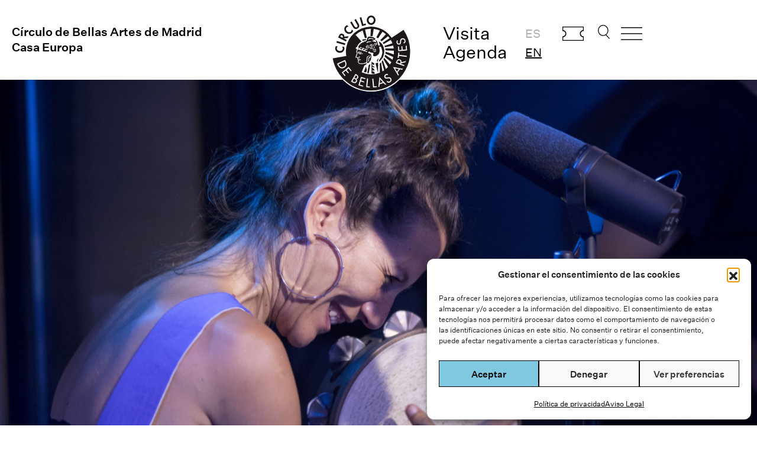

--- FILE ---
content_type: text/html; charset=UTF-8
request_url: https://www.circulobellasartes.com/eventos/maria-toro-quartet/
body_size: 18483
content:


<!DOCTYPE html><html lang="es-ES" prefix="og: https://ogp.me/ns#"><head><meta charset="UTF-8" /><meta name='viewport' content='width=device-width, initial-scale=1.0' /><meta http-equiv='X-UA-Compatible' content='IE=edge' /><link rel="profile" href="https://gmpg.org/xfn/11" /><style>img:is([sizes="auto" i], [sizes^="auto," i]) { contain-intrinsic-size: 3000px 1500px }</style><title>María Toro &#039;Unlimited&#039; - Círculo de Bellas Artes</title><meta name="description" content="María Toro nos presenta su último proyecto, &#039;Unlimited&#039;, basado en las vivencias y en los intercambios entre los folclores que han marcado su vida en varios continentes."/><meta name="robots" content="follow, index, max-snippet:-1, max-video-preview:-1, max-image-preview:large"/><link rel="canonical" href="https://www.circulobellasartes.com/eventos/maria-toro-quartet/" /><meta property="og:locale" content="es_ES" /><meta property="og:type" content="article" /><meta property="og:title" content="María Toro &#039;Unlimited&#039; - Círculo de Bellas Artes" /><meta property="og:description" content="María Toro nos presenta su último proyecto, &#039;Unlimited&#039;, basado en las vivencias y en los intercambios entre los folclores que han marcado su vida en varios continentes." /><meta property="og:url" content="https://www.circulobellasartes.com/eventos/maria-toro-quartet/" /><meta property="og:site_name" content="Círculo de Bellas Artes" /><meta property="article:publisher" content="https://www.facebook.com/circulodebellasartes/" /><meta property="article:section" content="Eventos" /><meta property="og:updated_time" content="2023-01-30T09:37:23+01:00" /><meta property="og:image" content="https://www.circulobellasartes.com/wp-content/uploads/2022/06/9C4A9139-1024x683.jpg" /><meta property="og:image:secure_url" content="https://www.circulobellasartes.com/wp-content/uploads/2022/06/9C4A9139-1024x683.jpg" /><meta property="og:image:width" content="1024" /><meta property="og:image:height" content="683" /><meta property="og:image:alt" content="María Toro Quartet" /><meta property="og:image:type" content="image/jpeg" /><meta property="article:published_time" content="2022-06-21T17:37:27+02:00" /><meta property="article:modified_time" content="2023-01-30T09:37:23+01:00" /><meta name="twitter:card" content="summary_large_image" /><meta name="twitter:title" content="María Toro &#039;Unlimited&#039; - Círculo de Bellas Artes" /><meta name="twitter:description" content="María Toro nos presenta su último proyecto, &#039;Unlimited&#039;, basado en las vivencias y en los intercambios entre los folclores que han marcado su vida en varios continentes." /><meta name="twitter:site" content="@cbamadrid" /><meta name="twitter:creator" content="@cbamadrid" /><meta name="twitter:image" content="https://www.circulobellasartes.com/wp-content/uploads/2022/06/9C4A9139-1024x683.jpg" /><meta name="twitter:label1" content="Escrito por" /><meta name="twitter:data1" content="Raquel Martínez" /><meta name="twitter:label2" content="Tiempo de lectura" /><meta name="twitter:data2" content="1 minuto" /> <script type="application/ld+json" class="rank-math-schema">{"@context":"https://schema.org","@graph":[{"@type":"Place","@id":"https://www.circulobellasartes.com/#place","geo":{"@type":"GeoCoordinates","latitude":"40.418504","longitude":" -3.696441"},"hasMap":"https://www.google.com/maps/search/?api=1&amp;query=40.418504, -3.696441","address":{"@type":"PostalAddress","streetAddress":"Alcal\u00e1 42","addressLocality":"Madrid","postalCode":"28014","addressCountry":"Espa\u00f1a"}},{"@type":["NGO","Organization"],"@id":"https://www.circulobellasartes.com/#organization","name":"C\u00edrculo de Bellas Artes","url":"https://www.circulobellasartes.com","sameAs":["https://www.facebook.com/circulodebellasartes/","https://twitter.com/cbamadrid"],"email":"info@circulobellasartes.com","address":{"@type":"PostalAddress","streetAddress":"Alcal\u00e1 42","addressLocality":"Madrid","postalCode":"28014","addressCountry":"Espa\u00f1a"},"logo":{"@type":"ImageObject","@id":"https://www.circulobellasartes.com/#logo","url":"https://www.circulobellasartes.com/wp-content/uploads/2020/07/NIZu0pWV_400x400.jpg","contentUrl":"https://www.circulobellasartes.com/wp-content/uploads/2020/07/NIZu0pWV_400x400.jpg","caption":"C\u00edrculo de Bellas Artes","inLanguage":"es","width":"400","height":"400"},"contactPoint":[{"@type":"ContactPoint","telephone":"+34913605400","contactType":"customer support"},{"@type":"ContactPoint","telephone":"+343892500","contactType":"customer support"}],"location":{"@id":"https://www.circulobellasartes.com/#place"}},{"@type":"WebSite","@id":"https://www.circulobellasartes.com/#website","url":"https://www.circulobellasartes.com","name":"C\u00edrculo de Bellas Artes","publisher":{"@id":"https://www.circulobellasartes.com/#organization"},"inLanguage":"es"},{"@type":"ImageObject","@id":"https://www.circulobellasartes.com/wp-content/uploads/2022/06/9C4A9139-scaled.jpg","url":"https://www.circulobellasartes.com/wp-content/uploads/2022/06/9C4A9139-scaled.jpg","width":"2560","height":"1707","inLanguage":"es"},{"@type":"WebPage","@id":"https://www.circulobellasartes.com/eventos/maria-toro-quartet/#webpage","url":"https://www.circulobellasartes.com/eventos/maria-toro-quartet/","name":"Mar\u00eda Toro &#039;Unlimited&#039; - C\u00edrculo de Bellas Artes","datePublished":"2022-06-21T17:37:27+02:00","dateModified":"2023-01-30T09:37:23+01:00","isPartOf":{"@id":"https://www.circulobellasartes.com/#website"},"primaryImageOfPage":{"@id":"https://www.circulobellasartes.com/wp-content/uploads/2022/06/9C4A9139-scaled.jpg"},"inLanguage":"es"},{"@type":"Person","@id":"https://www.circulobellasartes.com/author/raquel-martinez/","name":"Raquel Mart\u00ednez","url":"https://www.circulobellasartes.com/author/raquel-martinez/","image":{"@type":"ImageObject","@id":"https://secure.gravatar.com/avatar/bfa3a8634af8f10e6eebacc98c6f947a7c69418444e00af85564ac97ee0f4049?s=96&amp;d=mm&amp;r=g","url":"https://secure.gravatar.com/avatar/bfa3a8634af8f10e6eebacc98c6f947a7c69418444e00af85564ac97ee0f4049?s=96&amp;d=mm&amp;r=g","caption":"Raquel Mart\u00ednez","inLanguage":"es"},"worksFor":{"@id":"https://www.circulobellasartes.com/#organization"}},{"@type":"BlogPosting","headline":"Mar\u00eda Toro &#039;Unlimited&#039; - C\u00edrculo de Bellas Artes","keywords":"Mar\u00eda Toro Quartet","datePublished":"2022-06-21T17:37:27+02:00","dateModified":"2023-01-30T09:37:23+01:00","articleSection":"Eventos","author":{"@id":"https://www.circulobellasartes.com/author/raquel-martinez/","name":"Raquel Mart\u00ednez"},"publisher":{"@id":"https://www.circulobellasartes.com/#organization"},"description":"Mar\u00eda Toro nos presenta su \u00faltimo proyecto, &#039;Unlimited&#039;, basado en las vivencias y en los intercambios entre los folclores que han marcado su vida en varios continentes.","name":"Mar\u00eda Toro &#039;Unlimited&#039; - C\u00edrculo de Bellas Artes","@id":"https://www.circulobellasartes.com/eventos/maria-toro-quartet/#richSnippet","isPartOf":{"@id":"https://www.circulobellasartes.com/eventos/maria-toro-quartet/#webpage"},"image":{"@id":"https://www.circulobellasartes.com/wp-content/uploads/2022/06/9C4A9139-scaled.jpg"},"inLanguage":"es","mainEntityOfPage":{"@id":"https://www.circulobellasartes.com/eventos/maria-toro-quartet/#webpage"}}]}</script> <link rel='dns-prefetch' href='//www.googletagmanager.com' /><link href='https://fonts.gstatic.com' crossorigin='anonymous' rel='preconnect' /><link rel="alternate" type="application/rss+xml" title="Círculo de Bellas Artes &raquo; Feed" href="https://www.circulobellasartes.com/feed/" /><link rel="alternate" type="application/rss+xml" title="Círculo de Bellas Artes &raquo; Feed de los comentarios" href="https://www.circulobellasartes.com/comments/feed/" /><link rel="preload" href="https://www.circulobellasartes.com/wp-content/plugins/bb-plugin/fonts/fontawesome/5.15.4/webfonts/fa-solid-900.woff2" as="font" type="font/woff2" crossorigin="anonymous"><link rel="preload" href="https://www.circulobellasartes.com/wp-content/plugins/bb-plugin/fonts/fontawesome/5.15.4/webfonts/fa-regular-400.woff2" as="font" type="font/woff2" crossorigin="anonymous"><link rel="preload" href="https://www.circulobellasartes.com/wp-content/plugins/bb-plugin/fonts/fontawesome/5.15.4/webfonts/fa-brands-400.woff2" as="font" type="font/woff2" crossorigin="anonymous"><link rel='stylesheet' id='formidable-css' href='https://www.circulobellasartes.com/wp-content/cache/autoptimize/css/autoptimize_single_a4183341db1cc63ec084305f1f9926e9.css' media='all' /><style id='classic-theme-styles-inline-css'>/*! This file is auto-generated */
.wp-block-button__link{color:#fff;background-color:#32373c;border-radius:9999px;box-shadow:none;text-decoration:none;padding:calc(.667em + 2px) calc(1.333em + 2px);font-size:1.125em}.wp-block-file__button{background:#32373c;color:#fff;text-decoration:none}</style><link rel='stylesheet' id='wp-components-css' href='https://www.circulobellasartes.com/wp-includes/css/dist/components/style.min.css' media='all' /><link rel='stylesheet' id='wp-preferences-css' href='https://www.circulobellasartes.com/wp-includes/css/dist/preferences/style.min.css' media='all' /><link rel='stylesheet' id='wp-block-editor-css' href='https://www.circulobellasartes.com/wp-includes/css/dist/block-editor/style.min.css' media='all' /><link rel='stylesheet' id='popup-maker-block-library-style-css' href='https://www.circulobellasartes.com/wp-content/cache/autoptimize/css/autoptimize_single_9963176ef6137ecf4405a5ccd36aa797.css' media='all' /><link rel='stylesheet' id='cmplz-general-css' href='https://www.circulobellasartes.com/wp-content/plugins/complianz-gdpr/assets/css/cookieblocker.min.css' media='all' /><link rel='stylesheet' id='font-awesome-5-css' href='https://www.circulobellasartes.com/wp-content/plugins/bb-plugin/fonts/fontawesome/5.15.4/css/all.min.css' media='all' /><link rel='stylesheet' id='fl-builder-layout-bundle-2e491a7df4759205208a98677cf95ec7-css' href='https://www.circulobellasartes.com/wp-content/uploads/bb-plugin/cache/2e491a7df4759205208a98677cf95ec7-layout-bundle.css' media='all' /><link rel='stylesheet' id='search-filter-plugin-styles-css' href='https://www.circulobellasartes.com/wp-content/plugins/search-filter-pro/public/assets/css/search-filter.min.css' media='all' /><link rel='stylesheet' id='jquery-magnificpopup-css' href='https://www.circulobellasartes.com/wp-content/plugins/bb-plugin/css/jquery.magnificpopup.min.css' media='all' /><link rel='stylesheet' id='base-4-css' href='https://www.circulobellasartes.com/wp-content/themes/bb-theme/css/base-4.min.css' media='all' /><link rel='stylesheet' id='fl-automator-skin-css' href='https://www.circulobellasartes.com/wp-content/uploads/bb-theme/skin-690211e9d8338.css' media='all' /><link rel='stylesheet' id='fl-child-theme-css' href='https://www.circulobellasartes.com/wp-content/cache/autoptimize/css/autoptimize_single_c3bac01e29c7c6f35221f5d82f325eba.css' media='all' /> <script src="https://www.circulobellasartes.com/wp-includes/js/jquery/jquery.min.js" id="jquery-core-js"></script> <script src="https://www.circulobellasartes.com/wp-includes/js/jquery/jquery-migrate.min.js" id="jquery-migrate-js"></script> <script id="search-filter-pro-bb-js-extra">var SFVC_DATA = {"ajax_url":"https:\/\/www.circulobellasartes.com\/wp-admin\/admin-ajax.php","home_url":"https:\/\/www.circulobellasartes.com\/"};</script> <script src="https://www.circulobellasartes.com/wp-content/plugins/search-filter-bb/assets/v2/js/frontend.js" id="search-filter-pro-bb-js"></script> <script id="search-filter-plugin-build-js-extra">var SF_LDATA = {"ajax_url":"https:\/\/www.circulobellasartes.com\/wp-admin\/admin-ajax.php","home_url":"https:\/\/www.circulobellasartes.com\/","extensions":[]};</script> <script src="https://www.circulobellasartes.com/wp-content/plugins/search-filter-pro/public/assets/js/search-filter-build.min.js" id="search-filter-plugin-build-js"></script> <script src="https://www.circulobellasartes.com/wp-content/plugins/search-filter-pro/public/assets/js/chosen.jquery.min.js" id="search-filter-plugin-chosen-js"></script> 
 <script src="https://www.googletagmanager.com/gtag/js?id=G-7XVMKYTERT" id="google_gtagjs-js" async></script> <script id="google_gtagjs-js-after">window.dataLayer = window.dataLayer || [];function gtag(){dataLayer.push(arguments);}
gtag("set","linker",{"domains":["www.circulobellasartes.com"]});
gtag("js", new Date());
gtag("set", "developer_id.dZTNiMT", true);
gtag("config", "G-7XVMKYTERT");</script> <script src="https://www.circulobellasartes.com/wp-content/themes/cba2023/assets/js/jquery.bxslider.js" id="my-theme-bxslider-js-js"></script> <script src="https://www.circulobellasartes.com/wp-content/themes/cba2023/assets/js/cba-scripts.js" id="cba-scripts-js"></script> <link rel="https://api.w.org/" href="https://www.circulobellasartes.com/wp-json/" /><link rel="alternate" title="JSON" type="application/json" href="https://www.circulobellasartes.com/wp-json/wp/v2/posts/99741" /><link rel="EditURI" type="application/rsd+xml" title="RSD" href="https://www.circulobellasartes.com/xmlrpc.php?rsd" /><meta name="generator" content="WordPress 6.8.3" /><link rel='shortlink' href='https://www.circulobellasartes.com/?p=99741' /><link rel="alternate" title="oEmbed (JSON)" type="application/json+oembed" href="https://www.circulobellasartes.com/wp-json/oembed/1.0/embed?url=https%3A%2F%2Fwww.circulobellasartes.com%2Feventos%2Fmaria-toro-quartet%2F&#038;lang=es" /><link rel="alternate" title="oEmbed (XML)" type="text/xml+oembed" href="https://www.circulobellasartes.com/wp-json/oembed/1.0/embed?url=https%3A%2F%2Fwww.circulobellasartes.com%2Feventos%2Fmaria-toro-quartet%2F&#038;format=xml&#038;lang=es" /><meta name="generator" content="Site Kit by Google 1.170.0" />  <script async src="https://www.googletagmanager.com/gtag/js?id=AW-730903766"></script> <script>window.dataLayer = window.dataLayer || [];
  function gtag(){dataLayer.push(arguments);}
  gtag('js', new Date());

  gtag('config', 'AW-730903766');</script>  <script>document.documentElement.className += " js";</script> <style>.cmplz-hidden {
					display: none !important;
				}</style> <script>( function( w, d, s, l, i ) {
				w[l] = w[l] || [];
				w[l].push( {'gtm.start': new Date().getTime(), event: 'gtm.js'} );
				var f = d.getElementsByTagName( s )[0],
					j = d.createElement( s ), dl = l != 'dataLayer' ? '&l=' + l : '';
				j.async = true;
				j.src = 'https://www.googletagmanager.com/gtm.js?id=' + i + dl;
				f.parentNode.insertBefore( j, f );
			} )( window, document, 'script', 'dataLayer', 'GTM-PKKF2SW' );</script> <link rel="icon" href="https://www.circulobellasartes.com/wp-content/uploads/2023/09/logo-circulo.svg" sizes="32x32" /><link rel="icon" href="https://www.circulobellasartes.com/wp-content/uploads/2023/09/logo-circulo.svg" sizes="192x192" /><link rel="apple-touch-icon" href="https://www.circulobellasartes.com/wp-content/uploads/2023/09/logo-circulo.svg" /><meta name="msapplication-TileImage" content="https://www.circulobellasartes.com/wp-content/uploads/2023/09/logo-circulo.svg" /><style id="wp-custom-css">.enlaces_subrayados a {
	text-decoration: underline;
}

.agenda-container {
	margin-top: 40px;
}

.wrapper-peliculas-ciclo {
  display: flex;
  flex-wrap: wrap;
  justify-content: flex-start;
}

.cba_peliculas_ciclo {
	display: flex;
  flex-direction: column;
  flex: 0 0 32%;
  margin-bottom: 20px;
  padding: 0 30px;
  box-sizing: border-box;
  min-height: 400px;
}

@media only screen and  (max-width: 480px) { 
	.cba_peliculas_ciclo {
  flex: 0 0 100%;
	}
}

ul.cba-carousel li {
	list-style: none;
}

i.fl-accordion-button-icon {
		opacity: 1;
}

.medium {
	font-weight: 500;
}

#cba-buscar {
  margin-left: 30px !important;
}

.tablink,
.tablink:hover,
.tablink:focus,
.tablink:active,
.tablink:focus-visible,
.tablink:visited {
  background: none;
  color: #000;
  border: none;
  border-radius: 0;
  margin-right: 20px;
  padding: 10px 20px; 
  cursor: pointer; 
  text-decoration: none;
  outline: none; 
  font-weight: 500;
}
.tablink::-moz-focus-inner {
  background: none;
  color: #000;
  border: none;
  border-radius: 0;
  margin-right: 20px;
  padding: 10px 20px; 
  cursor: pointer; 
  text-decoration: none;
  outline: none; 
  font-weight: 500;
}

.tablink.active {
    border-bottom: 1px solid #000;
}

#cba-tickets {
background-image: url('https://www.circulobellasartes.com/wp-content/uploads/2024/04/cba-ticket-01.svg');
  background-repeat: no-repeat;
  background-size: contain;
  width: 50px;
  margin-top: 5px;
  margin-left: 20px;
}


@media only screen and (min-width: 600px) {

	.home h2.fl-slide-title {
		margin-top: 60px !important;
	}

	.home .fl-content-slider-navigation {
		margin-top: -60px !important;
	}
	
}

@media only screen and (min-width: 960px) and (max-width: 1400px) {
	
	.cba-ico-menu,
	#cba-tickets {
	width: 36px !important;
	margin-left: 15px !important;
	}

	#cba-buscar {
	width: 20px;
	margin-left: 20px !important;
	}
	
	.cba-header-right-1 ul {
		padding-left: 10px;
	}

}

@media only screen and (min-width: 768px) and (max-width: 960px) { 
	.cba-header-right-1 {
		display: none;
	}
	.fl-node-9want4obgz2s .fl-node-content,
	.fl-node-xviua10n7tqh .fl-node-content {
		margin-top: 0px
	}

}</style></head><body data-cmplz=1 class="wp-singular post-template-default single single-post postid-99741 single-format-standard wp-theme-bb-theme wp-child-theme-cba2023 fl-builder-2-9-4 fl-themer-1-5-2 fl-theme-1-7-19 fl-no-js fl-theme-builder-header fl-theme-builder-header-header-es fl-theme-builder-footer fl-theme-builder-footer-footer-es fl-theme-builder-singular fl-theme-builder-singular-evento-single-es fl-framework-base-4 fl-preset-default fl-full-width fl-scroll-to-top fl-search-active has-blocks" itemscope="itemscope" itemtype="https://schema.org/WebPage"> <noscript> <iframe src="https://www.googletagmanager.com/ns.html?id=GTM-PKKF2SW" height="0" width="0" style="display:none;visibility:hidden"></iframe> </noscript> <a aria-label="Skip to content" class="fl-screen-reader-text" href="#fl-main-content">Skip to content</a><div class="fl-page"><header class="fl-builder-content fl-builder-content-111022 fl-builder-global-templates-locked" data-post-id="111022" data-type="header" data-sticky="0" data-sticky-on="" data-sticky-breakpoint="medium" data-shrink="0" data-overlay="0" data-overlay-bg="transparent" data-shrink-image-height="50px" role="banner" itemscope="itemscope" itemtype="http://schema.org/WPHeader"><div class="fl-row fl-row-fixed-width fl-row-bg-none fl-node-qro5jax6p3gn fl-row-default-height fl-row-align-center fl-visible-desktop fl-visible-large fl-visible-medium" data-node="qro5jax6p3gn"><div class="fl-row-content-wrap"><div class="fl-row-content fl-row-fixed-width fl-node-content"><div class="fl-col-group fl-node-72541sk0qpgz" data-node="72541sk0qpgz"><div class="fl-col fl-node-9want4obgz2s fl-col-bg-color fl-col-small" data-node="9want4obgz2s"><div class="fl-col-content fl-node-content"><div class="fl-module fl-module-heading fl-node-ogav4u6c3j9l cba-title" data-node="ogav4u6c3j9l"><div class="fl-module-content fl-node-content"><h1 class="fl-heading"> <a
 href="/"
 title="Círculo de Bellas Artes de Madrid"
 target="_self"
 > <span class="fl-heading-text">Círculo de Bellas Artes de Madrid</span> </a></h1></div></div><div class="fl-module fl-module-heading fl-node-x1tvi0e9zuwn cba-title" data-node="x1tvi0e9zuwn"><div class="fl-module-content fl-node-content"><h1 class="fl-heading"> <a
 href="/"
 title="Casa Europa"
 target="_self"
 > <span class="fl-heading-text">Casa Europa</span> </a></h1></div></div></div></div><div class="fl-col fl-node-l3batgqwse8j fl-col-bg-color fl-col-small" data-node="l3batgqwse8j"><div class="fl-col-content fl-node-content"><div class="fl-module fl-module-photo fl-node-k7p2cg9lmer6 cba-logo" data-node="k7p2cg9lmer6"><div class="fl-module-content fl-node-content"><div class="fl-photo fl-photo-align-center" itemscope itemtype="https://schema.org/ImageObject"><div class="fl-photo-content fl-photo-img-svg"> <a href="/" target="_self" itemprop="url"> <img decoding="async" class="fl-photo-img wp-image-111069 size-full" src="https://www.circulobellasartes.com/wp-content/uploads/2023/09/logo-circulo.svg" alt="logo-circulo" itemprop="image" height="135" width="135" title="logo-circulo"  data-no-lazy="1" /> </a></div></div></div></div></div></div><div class="fl-col fl-node-xviua10n7tqh fl-col-bg-color fl-col-small" data-node="xviua10n7tqh"><div class="fl-col-content fl-node-content"><div id="cba-header-right" class="fl-module fl-module-html fl-node-pyqmrc2z15gt" data-node="pyqmrc2z15gt"><div class="fl-module-content fl-node-content"><div class="fl-html"><div class="cba-header-right-1"><ul><li><a href="/horarios-e-informacion/">Visita</a></li><li><a href="/agenda/">Agenda</a></li></ul></div><div class="cba-header-right-1"><ul><li class="lang-item lang-item-6250 lang-item-es current-lang lang-item-first"><a lang="es-ES" hreflang="es-ES" href="https://www.circulobellasartes.com/eventos/maria-toro-quartet/" aria-current="true">es</a></li><li class="lang-item lang-item-6253 lang-item-en no-translation"><a lang="en-GB" hreflang="en-GB" href="https://www.circulobellasartes.com/en/">en</a></li></ul></div><div class="cba-header-right-2"> <a href="https://tickets.circulobellasartes.com/" id="cba-tickets" target="_blank">Comprar entradas</a> <a href="#" id="cba-buscar" class="openSearch">Buscar</a> <a href="#" class="openDivLink cba-ico-menu">Abrir menu</a></div></div></div></div></div></div></div></div></div></div><div class="fl-row fl-row-fixed-width fl-row-bg-none fl-node-rw2tbfouxpg9 fl-row-default-height fl-row-align-center fl-visible-mobile" data-node="rw2tbfouxpg9"><div class="fl-row-content-wrap"><div class="fl-row-content fl-row-fixed-width fl-node-content"><div class="fl-col-group fl-node-grcq4wtpl6k1 fl-col-group-custom-width" data-node="grcq4wtpl6k1"><div class="fl-col fl-node-uv3smj2nkdq9 fl-col-bg-color fl-col-small fl-col-small-custom-width" data-node="uv3smj2nkdq9"><div class="fl-col-content fl-node-content"><div class="fl-module fl-module-html fl-node-urk0nldqtmp4 cba-header-mobile" data-node="urk0nldqtmp4"><div class="fl-module-content fl-node-content"><div class="fl-html"> <a href="#" class="openDivLink cba-ico-menu">Abrir menu</a></div></div></div></div></div><div class="fl-col fl-node-rvy67c2zdb3l fl-col-bg-color fl-col-small fl-col-small-custom-width" data-node="rvy67c2zdb3l"><div class="fl-col-content fl-node-content"><div class="fl-module fl-module-photo fl-node-9bfks674qhxt cba-logo" data-node="9bfks674qhxt"><div class="fl-module-content fl-node-content"><div class="fl-photo fl-photo-align-center" itemscope itemtype="https://schema.org/ImageObject"><div class="fl-photo-content fl-photo-img-svg"> <a href="/" target="_self" itemprop="url"> <img decoding="async" class="fl-photo-img wp-image-111069 size-full" src="https://www.circulobellasartes.com/wp-content/uploads/2023/09/logo-circulo.svg" alt="logo-circulo" itemprop="image" height="135" width="135" title="logo-circulo"  data-no-lazy="1" /> </a></div></div></div></div></div></div><div class="fl-col fl-node-v0kcfdnb917p fl-col-bg-color fl-col-small fl-col-small-custom-width fl-col-has-cols" data-node="v0kcfdnb917p"><div class="fl-col-content fl-node-content"><div class="fl-col-group fl-node-5iosr67y8wjc fl-col-group-nested fl-col-group-custom-width" data-node="5iosr67y8wjc"><div class="fl-col fl-node-1yg3jrif40to fl-col-bg-color fl-col-small fl-col-small-custom-width" data-node="1yg3jrif40to"><div class="fl-col-content fl-node-content"><div id="cba-header-right" class="fl-module fl-module-html fl-node-s4qk619opjhc" data-node="s4qk619opjhc"><div class="fl-module-content fl-node-content"><div class="fl-html"><div class="cba-header-right-2"> <a href="https://tickets.circulobellasartes.com/" id="cba-tickets" target="_blank" style="width:45px">Comprar entradas</a></div></div></div></div></div></div><div class="fl-col fl-node-4ul0abzip8w6 fl-col-bg-color fl-col-small fl-col-small-custom-width" data-node="4ul0abzip8w6"><div class="fl-col-content fl-node-content"><div id="cba-header-right" class="fl-module fl-module-html fl-node-30h8p9ksbfze" data-node="30h8p9ksbfze"><div class="fl-module-content fl-node-content"><div class="fl-html"><div class="cba-header-right-2"> <a href="#" id="cba-buscar" class="openSearch" style="width:22px">Buscar</a></div></div></div></div></div></div></div></div></div></div></div></div></div></header><div id="fullscreenDiv" class="hidden"><style id='fl-builder-layout-103-inline-css'>.fl-node-sn9oe6g7qyv1.fl-row-full-height > .fl-row-content-wrap,.fl-node-sn9oe6g7qyv1.fl-row-custom-height > .fl-row-content-wrap {display: -webkit-box;display: -webkit-flex;display: -ms-flexbox;display: flex;}.fl-node-sn9oe6g7qyv1.fl-row-full-height > .fl-row-content-wrap {min-height: 100vh;}.fl-node-sn9oe6g7qyv1.fl-row-custom-height > .fl-row-content-wrap {min-height: 0;}.fl-builder-edit .fl-node-sn9oe6g7qyv1.fl-row-full-height > .fl-row-content-wrap {min-height: calc( 100vh - 48px );}@media all and (width: 768px) and (height: 1024px) and (orientation:portrait){.fl-node-sn9oe6g7qyv1.fl-row-full-height > .fl-row-content-wrap {min-height: 1024px;}}@media all and (width: 1024px) and (height: 768px) and (orientation:landscape){.fl-node-sn9oe6g7qyv1.fl-row-full-height > .fl-row-content-wrap {min-height: 768px;}}@media screen and (aspect-ratio: 40/71) {.fl-node-sn9oe6g7qyv1.fl-row-full-height > .fl-row-content-wrap {min-height: 500px;}}.fl-node-sn9oe6g7qyv1 > .fl-row-content-wrap {background-color: #F6F6F6;} .fl-node-sn9oe6g7qyv1 > .fl-row-content-wrap {padding-top:0px;padding-right:0px;padding-bottom:0px;padding-left:0px;}.fl-node-kaedn0ps6loc {width: 20%;}.fl-node-xckowu4hf6v0 {width: 100%;}.fl-node-67evc1ukyhal {width: 33.33%;}.fl-node-saxcye8r4qdu {width: 68.86%;}.fl-node-zyn4ldtie3hq {width: 20%;}.fl-node-bpfgceyzqvd5 {width: 33.34%;}.fl-node-jne5og7s904f {width: 31.14%;}.fl-node-etj8o6qphafu {width: 20%;}.fl-node-ov06xg5lhzs7 {width: 33.33%;}.fl-builder-content .fl-node-ov06xg5lhzs7 > .fl-col-content {min-height: 200px;}.fl-node-p84ihwy2xt3f {width: 20%;}.fl-node-v3y4hr1abno9 {width: 20%;}.fl-node-anfw9kcg1z4u .fl-menu .menu {}.fl-node-anfw9kcg1z4u .menu .fl-has-submenu .sub-menu{display: none;}.fl-node-anfw9kcg1z4u .fl-menu .sub-menu {background-color: #ffffff;-webkit-box-shadow: 0 1px 20px rgba(0,0,0,0.1);-ms-box-shadow: 0 1px 20px rgba(0,0,0,0.1);box-shadow: 0 1px 20px rgba(0,0,0,0.1);}.fl-node-anfw9kcg1z4u .fl-menu-vertical.fl-toggle-arrows .fl-has-submenu-container a{padding-right: 14px;}.fl-node-anfw9kcg1z4u .fl-menu-vertical.fl-toggle-arrows .fl-menu-toggle,.fl-node-anfw9kcg1z4u .fl-menu-vertical.fl-toggle-none .fl-menu-toggle{width: 10px;}.fl-node-anfw9kcg1z4u .fl-menu-horizontal.fl-toggle-arrows .fl-menu-toggle,.fl-node-anfw9kcg1z4u .fl-menu-horizontal.fl-toggle-none .fl-menu-toggle,.fl-node-anfw9kcg1z4u .fl-menu-vertical.fl-toggle-arrows .fl-menu-toggle,.fl-node-anfw9kcg1z4u .fl-menu-vertical.fl-toggle-none .fl-menu-toggle{width: 14px;}.fl-node-anfw9kcg1z4u .fl-menu li{border-top: 1px solid transparent;}.fl-node-anfw9kcg1z4u .fl-menu li:first-child{border-top: none;}@media ( max-width: 768px ) {.fl-node-anfw9kcg1z4u .fl-menu .sub-menu {-webkit-box-shadow: none;-ms-box-shadow: none;box-shadow: none;}.fl-node-anfw9kcg1z4u .mega-menu.fl-active .hide-heading > .sub-menu,.fl-node-anfw9kcg1z4u .mega-menu-disabled.fl-active .hide-heading > .sub-menu {display: block !important;}.fl-node-anfw9kcg1z4u .fl-menu-logo,.fl-node-anfw9kcg1z4u .fl-menu-search-item {display: none;}} @media ( min-width: 769px ) {.fl-node-anfw9kcg1z4u .menu .fl-has-submenu .sub-menu{position: absolute;top: 0;left: 100%;z-index: 10;visibility: hidden;opacity: 0;}.fl-node-anfw9kcg1z4u .fl-menu .fl-has-submenu:hover > .sub-menu,.fl-node-anfw9kcg1z4u .fl-menu .fl-has-submenu.focus > .sub-menu{display: block;visibility: visible;opacity: 1;}.fl-node-anfw9kcg1z4u .menu .fl-has-submenu.fl-menu-submenu-right .sub-menu{left: inherit;right: 0;}.fl-node-anfw9kcg1z4u .menu .fl-has-submenu .fl-has-submenu.fl-menu-submenu-right .sub-menu{top: 0;left: inherit;right: 100%;}.fl-node-anfw9kcg1z4u .fl-menu .fl-has-submenu.fl-active > .fl-has-submenu-container .fl-menu-toggle{-webkit-transform: none;-ms-transform: none;transform: none;}.fl-node-anfw9kcg1z4u .fl-menu .fl-menu-toggle{display: none;}.fl-node-anfw9kcg1z4u ul.sub-menu {padding-top: 0px;padding-right: 0px;padding-bottom: 0px;padding-left: 0px;}.fl-node-anfw9kcg1z4u ul.sub-menu a {}}.fl-node-anfw9kcg1z4u ul.fl-menu-horizontal li.mega-menu > ul.sub-menu > li > .fl-has-submenu-container a:hover {color: ;}.fl-node-anfw9kcg1z4u .fl-menu .menu, .fl-node-anfw9kcg1z4u .fl-menu .menu > li {font-weight: 500;font-size: 20px;line-height: 1;text-decoration: underline;}.fl-node-anfw9kcg1z4u .menu a {padding-top: 0;padding-right: 0;padding-bottom: 20px;padding-left: 0;}.fl-node-anfw9kcg1z4u .fl-menu .menu .sub-menu > li {font-size: 16px;line-height: 1;}@media(max-width: 768px) {.fl-node-anfw9kcg1z4u .menu li.fl-has-submenu ul.sub-menu {padding-left: 15px;}.fl-node-anfw9kcg1z4u .fl-menu .sub-menu {background-color: transparent;}} .fl-node-anfw9kcg1z4u > .fl-module-content {margin-top:100px;}@media (max-width: 768px) { .fl-node-anfw9kcg1z4u > .fl-module-content { margin-top:20px; } }.fl-node-fp7ht4mwy8io.fl-module-heading .fl-heading {font-weight: 500;font-size: 28px;}.fl-node-h3jvbm21eqaf.fl-module-heading .fl-heading {font-weight: 500;font-size: 28px;}.fl-node-rhuxqk8tfl02.fl-module-heading .fl-heading {font-weight: 500;font-size: 28px;}.fl-node-8bg4rx3c7ztl.fl-module-heading .fl-heading {font-weight: 500;font-size: 28px;}.fl-node-gv5tr6ljie94 .fl-separator {border-top-width: 2px;max-width: 100%;margin: auto;}.fl-node-gv5tr6ljie94 .fl-separator {border-top-color: #000000;border-top-style: solid;} .fl-node-gv5tr6ljie94 > .fl-module-content {margin-top:0px;margin-right:-20px;margin-bottom:60px;margin-left:-20px;}@media (max-width: 768px) { .fl-node-gv5tr6ljie94 > .fl-module-content { margin-bottom:20px;margin-left:20px;margin-right:20px; } }.fl-node-od52nizferhm, .fl-node-od52nizferhm .fl-photo {text-align: right;}.fl-node-od52nizferhm .fl-photo-content, .fl-node-od52nizferhm .fl-photo-img {width: 80px;} .fl-node-od52nizferhm > .fl-module-content {margin-top:20px;margin-bottom:60px;}@media (max-width: 768px) { .fl-node-od52nizferhm > .fl-module-content { margin-bottom:20px; } }.fl-node-jpcs780hv1bo .fl-menu .menu {}.fl-node-jpcs780hv1bo .menu .fl-has-submenu .sub-menu{display: none;}.fl-node-jpcs780hv1bo .fl-menu .sub-menu {background-color: #ffffff;-webkit-box-shadow: 0 1px 20px rgba(0,0,0,0.1);-ms-box-shadow: 0 1px 20px rgba(0,0,0,0.1);box-shadow: 0 1px 20px rgba(0,0,0,0.1);}.fl-node-jpcs780hv1bo .fl-menu-horizontal.fl-toggle-arrows .fl-has-submenu-container a{padding-right: 34px;}.fl-node-jpcs780hv1bo .fl-menu-horizontal.fl-toggle-arrows .fl-menu-toggle,.fl-node-jpcs780hv1bo .fl-menu-horizontal.fl-toggle-none .fl-menu-toggle{width: 36px;}.fl-node-jpcs780hv1bo .fl-menu-horizontal.fl-toggle-arrows .fl-menu-toggle,.fl-node-jpcs780hv1bo .fl-menu-horizontal.fl-toggle-none .fl-menu-toggle,.fl-node-jpcs780hv1bo .fl-menu-vertical.fl-toggle-arrows .fl-menu-toggle,.fl-node-jpcs780hv1bo .fl-menu-vertical.fl-toggle-none .fl-menu-toggle{width: 34px;}.fl-node-jpcs780hv1bo .fl-menu li{border-top: 1px solid transparent;}.fl-node-jpcs780hv1bo .fl-menu li:first-child{border-top: none;}.fl-node-jpcs780hv1bo .menu.fl-menu-horizontal li,.fl-node-jpcs780hv1bo .menu.fl-menu-horizontal li li{border-color: #000000;}@media ( max-width: 768px ) {.fl-node-jpcs780hv1bo .fl-menu .sub-menu {-webkit-box-shadow: none;-ms-box-shadow: none;box-shadow: none;}.fl-node-jpcs780hv1bo .mega-menu.fl-active .hide-heading > .sub-menu,.fl-node-jpcs780hv1bo .mega-menu-disabled.fl-active .hide-heading > .sub-menu {display: block !important;}.fl-node-jpcs780hv1bo .fl-menu-logo,.fl-node-jpcs780hv1bo .fl-menu-search-item {display: none;}} @media ( min-width: 769px ) {.fl-node-jpcs780hv1bo .fl-menu .menu > li{ display: inline-block; }.fl-node-jpcs780hv1bo .menu li{border-left: 1px solid transparent;border-top: none;}.fl-node-jpcs780hv1bo .menu li:first-child{border: none;}.fl-node-jpcs780hv1bo .menu li li{border-top: 1px solid transparent;border-left: none;}.fl-node-jpcs780hv1bo .menu .fl-has-submenu .sub-menu{position: absolute;top: 100%;left: 0;z-index: 10;visibility: hidden;opacity: 0;text-align:left;}.fl-node-jpcs780hv1bo .fl-has-submenu .fl-has-submenu .sub-menu{top: 0;left: 100%;}.fl-node-jpcs780hv1bo .fl-menu .fl-has-submenu:hover > .sub-menu,.fl-node-jpcs780hv1bo .fl-menu .fl-has-submenu.focus > .sub-menu{display: block;visibility: visible;opacity: 1;}.fl-node-jpcs780hv1bo .menu .fl-has-submenu.fl-menu-submenu-right .sub-menu{left: inherit;right: 0;}.fl-node-jpcs780hv1bo .menu .fl-has-submenu .fl-has-submenu.fl-menu-submenu-right .sub-menu{top: 0;left: inherit;right: 100%;}.fl-node-jpcs780hv1bo .fl-menu .fl-has-submenu.fl-active > .fl-has-submenu-container .fl-menu-toggle{-webkit-transform: none;-ms-transform: none;transform: none;}.fl-node-jpcs780hv1bo .fl-menu .fl-menu-toggle{display: none;}.fl-node-jpcs780hv1bo ul.sub-menu {padding-top: 0px;padding-right: 0px;padding-bottom: 0px;padding-left: 0px;}.fl-node-jpcs780hv1bo ul.sub-menu a {}}.fl-node-jpcs780hv1bo ul.fl-menu-horizontal li.mega-menu > ul.sub-menu > li > .fl-has-submenu-container a:hover {color: ;}.fl-node-jpcs780hv1bo .fl-menu .menu, .fl-node-jpcs780hv1bo .fl-menu .menu > li {font-size: 20px;line-height: 1;}.fl-node-jpcs780hv1bo .menu a {padding-top: 0;padding-right: 20px;padding-bottom: 0;padding-left: 20px;}.fl-node-jpcs780hv1bo .fl-menu .menu .sub-menu > li {font-size: 16px;line-height: 1;}@media(max-width: 768px) {.fl-node-jpcs780hv1bo .menu li.fl-has-submenu ul.sub-menu {padding-left: 15px;}.fl-node-jpcs780hv1bo .fl-menu .sub-menu {background-color: transparent;}}.fl-node-18tefxnurgib .fl-icon i,.fl-node-18tefxnurgib .fl-icon i:before {color: #ffffff;}.fl-node-18tefxnurgib .fl-icon i {background: #000000;}.fl-node-18tefxnurgib .fl-icon i {border-radius: 100%;-moz-border-radius: 100%;-webkit-border-radius: 100%;text-align: center;}.fl-node-18tefxnurgib .fl-icon i, .fl-node-18tefxnurgib .fl-icon i:before {font-size: 20px;}.fl-node-18tefxnurgib .fl-icon-wrap .fl-icon-text {height: 35px;}.fl-node-18tefxnurgib .fl-icon i {line-height: 35px;width: 35px;}.fl-node-18tefxnurgib .fl-icon i::before {line-height: 35px;}@media(max-width: 1200px) {.fl-node-18tefxnurgib .fl-icon-wrap .fl-icon-text {height: 35px;}.fl-node-18tefxnurgib .fl-icon i {line-height: 35px;width: 35px;}.fl-node-18tefxnurgib .fl-icon i::before {line-height: 35px;}}@media(max-width: 992px) {.fl-node-18tefxnurgib .fl-icon-wrap .fl-icon-text {height: 35px;}.fl-node-18tefxnurgib .fl-icon i {line-height: 35px;width: 35px;}.fl-node-18tefxnurgib .fl-icon i::before {line-height: 35px;}}@media(max-width: 768px) {.fl-node-18tefxnurgib .fl-icon-wrap .fl-icon-text {height: 35px;}.fl-node-18tefxnurgib .fl-icon i {line-height: 35px;width: 35px;}.fl-node-18tefxnurgib .fl-icon i::before {line-height: 35px;}}.fl-node-18tefxnurgib .fl-icon-group {text-align: right;}.fl-node-18tefxnurgib .fl-icon + .fl-icon {margin-left: 10px;} .fl-node-18tefxnurgib > .fl-module-content {margin-top:0px;}.fl-node-zyo9clah05it .fl-menu .menu {}.fl-node-zyo9clah05it .menu .fl-has-submenu .sub-menu{display: none;}.fl-node-zyo9clah05it .fl-menu .sub-menu {background-color: #ffffff;-webkit-box-shadow: 0 1px 20px rgba(0,0,0,0.1);-ms-box-shadow: 0 1px 20px rgba(0,0,0,0.1);box-shadow: 0 1px 20px rgba(0,0,0,0.1);}.fl-node-zyo9clah05it .fl-menu-vertical.fl-toggle-arrows .fl-has-submenu-container a{padding-right: 14px;}.fl-node-zyo9clah05it .fl-menu-vertical.fl-toggle-arrows .fl-menu-toggle,.fl-node-zyo9clah05it .fl-menu-vertical.fl-toggle-none .fl-menu-toggle{width: 10px;}.fl-node-zyo9clah05it .fl-menu-horizontal.fl-toggle-arrows .fl-menu-toggle,.fl-node-zyo9clah05it .fl-menu-horizontal.fl-toggle-none .fl-menu-toggle,.fl-node-zyo9clah05it .fl-menu-vertical.fl-toggle-arrows .fl-menu-toggle,.fl-node-zyo9clah05it .fl-menu-vertical.fl-toggle-none .fl-menu-toggle{width: 14px;}.fl-node-zyo9clah05it .fl-menu li{border-top: 1px solid transparent;}.fl-node-zyo9clah05it .fl-menu li:first-child{border-top: none;}@media ( max-width: 768px ) {.fl-node-zyo9clah05it .fl-menu .sub-menu {-webkit-box-shadow: none;-ms-box-shadow: none;box-shadow: none;}.fl-node-zyo9clah05it .mega-menu.fl-active .hide-heading > .sub-menu,.fl-node-zyo9clah05it .mega-menu-disabled.fl-active .hide-heading > .sub-menu {display: block !important;}.fl-node-zyo9clah05it .fl-menu-logo,.fl-node-zyo9clah05it .fl-menu-search-item {display: none;}} @media ( min-width: 769px ) {.fl-node-zyo9clah05it .menu .fl-has-submenu .sub-menu{position: absolute;top: 0;left: 100%;z-index: 10;visibility: hidden;opacity: 0;}.fl-node-zyo9clah05it .fl-menu .fl-has-submenu:hover > .sub-menu,.fl-node-zyo9clah05it .fl-menu .fl-has-submenu.focus > .sub-menu{display: block;visibility: visible;opacity: 1;}.fl-node-zyo9clah05it .menu .fl-has-submenu.fl-menu-submenu-right .sub-menu{left: inherit;right: 0;}.fl-node-zyo9clah05it .menu .fl-has-submenu .fl-has-submenu.fl-menu-submenu-right .sub-menu{top: 0;left: inherit;right: 100%;}.fl-node-zyo9clah05it .fl-menu .fl-has-submenu.fl-active > .fl-has-submenu-container .fl-menu-toggle{-webkit-transform: none;-ms-transform: none;transform: none;}.fl-node-zyo9clah05it .fl-menu .fl-menu-toggle{display: none;}.fl-node-zyo9clah05it ul.sub-menu {padding-top: 0px;padding-right: 0px;padding-bottom: 0px;padding-left: 0px;}.fl-node-zyo9clah05it ul.sub-menu a {}}.fl-node-zyo9clah05it ul.fl-menu-horizontal li.mega-menu > ul.sub-menu > li > .fl-has-submenu-container a:hover {color: ;}.fl-node-zyo9clah05it .fl-menu .menu, .fl-node-zyo9clah05it .fl-menu .menu > li {font-size: 20px;line-height: 1;}.fl-node-zyo9clah05it .menu a {padding-top: 0;padding-right: 0;padding-bottom: 20px;padding-left: 0;}.fl-node-zyo9clah05it .fl-menu .menu .sub-menu > li {font-size: 16px;line-height: 1;}@media(max-width: 768px) {.fl-node-zyo9clah05it .menu li.fl-has-submenu ul.sub-menu {padding-left: 15px;}.fl-node-zyo9clah05it .fl-menu .sub-menu {background-color: transparent;}}.fl-node-0rkgzdi5utmb .fl-menu .menu {}.fl-node-0rkgzdi5utmb .menu .fl-has-submenu .sub-menu{display: none;}.fl-node-0rkgzdi5utmb .fl-menu .sub-menu {background-color: #ffffff;-webkit-box-shadow: 0 1px 20px rgba(0,0,0,0.1);-ms-box-shadow: 0 1px 20px rgba(0,0,0,0.1);box-shadow: 0 1px 20px rgba(0,0,0,0.1);}.fl-node-0rkgzdi5utmb .fl-menu-vertical.fl-toggle-arrows .fl-has-submenu-container a{padding-right: 14px;}.fl-node-0rkgzdi5utmb .fl-menu-vertical.fl-toggle-arrows .fl-menu-toggle,.fl-node-0rkgzdi5utmb .fl-menu-vertical.fl-toggle-none .fl-menu-toggle{width: 10px;}.fl-node-0rkgzdi5utmb .fl-menu-horizontal.fl-toggle-arrows .fl-menu-toggle,.fl-node-0rkgzdi5utmb .fl-menu-horizontal.fl-toggle-none .fl-menu-toggle,.fl-node-0rkgzdi5utmb .fl-menu-vertical.fl-toggle-arrows .fl-menu-toggle,.fl-node-0rkgzdi5utmb .fl-menu-vertical.fl-toggle-none .fl-menu-toggle{width: 14px;}.fl-node-0rkgzdi5utmb .fl-menu li{border-top: 1px solid transparent;}.fl-node-0rkgzdi5utmb .fl-menu li:first-child{border-top: none;}@media ( max-width: 768px ) {.fl-node-0rkgzdi5utmb .fl-menu .sub-menu {-webkit-box-shadow: none;-ms-box-shadow: none;box-shadow: none;}.fl-node-0rkgzdi5utmb .mega-menu.fl-active .hide-heading > .sub-menu,.fl-node-0rkgzdi5utmb .mega-menu-disabled.fl-active .hide-heading > .sub-menu {display: block !important;}.fl-node-0rkgzdi5utmb .fl-menu-logo,.fl-node-0rkgzdi5utmb .fl-menu-search-item {display: none;}} @media ( min-width: 769px ) {.fl-node-0rkgzdi5utmb .menu .fl-has-submenu .sub-menu{position: absolute;top: 0;left: 100%;z-index: 10;visibility: hidden;opacity: 0;}.fl-node-0rkgzdi5utmb .fl-menu .fl-has-submenu:hover > .sub-menu,.fl-node-0rkgzdi5utmb .fl-menu .fl-has-submenu.focus > .sub-menu{display: block;visibility: visible;opacity: 1;}.fl-node-0rkgzdi5utmb .menu .fl-has-submenu.fl-menu-submenu-right .sub-menu{left: inherit;right: 0;}.fl-node-0rkgzdi5utmb .menu .fl-has-submenu .fl-has-submenu.fl-menu-submenu-right .sub-menu{top: 0;left: inherit;right: 100%;}.fl-node-0rkgzdi5utmb .fl-menu .fl-has-submenu.fl-active > .fl-has-submenu-container .fl-menu-toggle{-webkit-transform: none;-ms-transform: none;transform: none;}.fl-node-0rkgzdi5utmb .fl-menu .fl-menu-toggle{display: none;}.fl-node-0rkgzdi5utmb ul.sub-menu {padding-top: 0px;padding-right: 0px;padding-bottom: 0px;padding-left: 0px;}.fl-node-0rkgzdi5utmb ul.sub-menu a {}}.fl-node-0rkgzdi5utmb ul.fl-menu-horizontal li.mega-menu > ul.sub-menu > li > .fl-has-submenu-container a:hover {color: ;}.fl-node-0rkgzdi5utmb .fl-menu .menu, .fl-node-0rkgzdi5utmb .fl-menu .menu > li {font-size: 20px;line-height: 1;}.fl-node-0rkgzdi5utmb .menu a {padding-top: 0;padding-right: 0;padding-bottom: 20px;padding-left: 0;}.fl-node-0rkgzdi5utmb .fl-menu .menu .sub-menu > li {font-size: 16px;line-height: 1;}@media(max-width: 768px) {.fl-node-0rkgzdi5utmb .menu li.fl-has-submenu ul.sub-menu {padding-left: 15px;}.fl-node-0rkgzdi5utmb .fl-menu .sub-menu {background-color: transparent;}}.fl-node-n7o6az4m0vgp .fl-menu .menu {}.fl-node-n7o6az4m0vgp .menu .fl-has-submenu .sub-menu{display: none;}.fl-node-n7o6az4m0vgp .fl-menu .sub-menu {background-color: #ffffff;-webkit-box-shadow: 0 1px 20px rgba(0,0,0,0.1);-ms-box-shadow: 0 1px 20px rgba(0,0,0,0.1);box-shadow: 0 1px 20px rgba(0,0,0,0.1);}.fl-node-n7o6az4m0vgp .fl-menu-vertical.fl-toggle-arrows .fl-has-submenu-container a{padding-right: 14px;}.fl-node-n7o6az4m0vgp .fl-menu-vertical.fl-toggle-arrows .fl-menu-toggle,.fl-node-n7o6az4m0vgp .fl-menu-vertical.fl-toggle-none .fl-menu-toggle{width: 10px;}.fl-node-n7o6az4m0vgp .fl-menu-horizontal.fl-toggle-arrows .fl-menu-toggle,.fl-node-n7o6az4m0vgp .fl-menu-horizontal.fl-toggle-none .fl-menu-toggle,.fl-node-n7o6az4m0vgp .fl-menu-vertical.fl-toggle-arrows .fl-menu-toggle,.fl-node-n7o6az4m0vgp .fl-menu-vertical.fl-toggle-none .fl-menu-toggle{width: 14px;}.fl-node-n7o6az4m0vgp .fl-menu li{border-top: 1px solid transparent;}.fl-node-n7o6az4m0vgp .fl-menu li:first-child{border-top: none;}@media ( max-width: 768px ) {.fl-node-n7o6az4m0vgp .fl-menu .sub-menu {-webkit-box-shadow: none;-ms-box-shadow: none;box-shadow: none;}.fl-node-n7o6az4m0vgp .mega-menu.fl-active .hide-heading > .sub-menu,.fl-node-n7o6az4m0vgp .mega-menu-disabled.fl-active .hide-heading > .sub-menu {display: block !important;}.fl-node-n7o6az4m0vgp .fl-menu-logo,.fl-node-n7o6az4m0vgp .fl-menu-search-item {display: none;}} @media ( min-width: 769px ) {.fl-node-n7o6az4m0vgp .menu .fl-has-submenu .sub-menu{position: absolute;top: 0;left: 100%;z-index: 10;visibility: hidden;opacity: 0;}.fl-node-n7o6az4m0vgp .fl-menu .fl-has-submenu:hover > .sub-menu,.fl-node-n7o6az4m0vgp .fl-menu .fl-has-submenu.focus > .sub-menu{display: block;visibility: visible;opacity: 1;}.fl-node-n7o6az4m0vgp .menu .fl-has-submenu.fl-menu-submenu-right .sub-menu{left: inherit;right: 0;}.fl-node-n7o6az4m0vgp .menu .fl-has-submenu .fl-has-submenu.fl-menu-submenu-right .sub-menu{top: 0;left: inherit;right: 100%;}.fl-node-n7o6az4m0vgp .fl-menu .fl-has-submenu.fl-active > .fl-has-submenu-container .fl-menu-toggle{-webkit-transform: none;-ms-transform: none;transform: none;}.fl-node-n7o6az4m0vgp .fl-menu .fl-menu-toggle{display: none;}.fl-node-n7o6az4m0vgp ul.sub-menu {padding-top: 0px;padding-right: 0px;padding-bottom: 0px;padding-left: 0px;}.fl-node-n7o6az4m0vgp ul.sub-menu a {}}.fl-node-n7o6az4m0vgp ul.fl-menu-horizontal li.mega-menu > ul.sub-menu > li > .fl-has-submenu-container a:hover {color: ;}.fl-node-n7o6az4m0vgp .fl-menu .menu, .fl-node-n7o6az4m0vgp .fl-menu .menu > li {font-size: 20px;line-height: 1;}.fl-node-n7o6az4m0vgp .menu a {padding-top: 0;padding-right: 0;padding-bottom: 20px;padding-left: 0;}.fl-node-n7o6az4m0vgp .fl-menu .menu .sub-menu > li {font-size: 16px;line-height: 1;}@media(max-width: 768px) {.fl-node-n7o6az4m0vgp .menu li.fl-has-submenu ul.sub-menu {padding-left: 15px;}.fl-node-n7o6az4m0vgp .fl-menu .sub-menu {background-color: transparent;}}.fl-node-jx7r6ok90uzy .fl-menu .menu {}.fl-node-jx7r6ok90uzy .menu .fl-has-submenu .sub-menu{display: none;}.fl-node-jx7r6ok90uzy .fl-menu .sub-menu {background-color: #ffffff;-webkit-box-shadow: 0 1px 20px rgba(0,0,0,0.1);-ms-box-shadow: 0 1px 20px rgba(0,0,0,0.1);box-shadow: 0 1px 20px rgba(0,0,0,0.1);}.fl-node-jx7r6ok90uzy .fl-menu-vertical.fl-toggle-arrows .fl-has-submenu-container a{padding-right: 14px;}.fl-node-jx7r6ok90uzy .fl-menu-vertical.fl-toggle-arrows .fl-menu-toggle,.fl-node-jx7r6ok90uzy .fl-menu-vertical.fl-toggle-none .fl-menu-toggle{width: 10px;}.fl-node-jx7r6ok90uzy .fl-menu-horizontal.fl-toggle-arrows .fl-menu-toggle,.fl-node-jx7r6ok90uzy .fl-menu-horizontal.fl-toggle-none .fl-menu-toggle,.fl-node-jx7r6ok90uzy .fl-menu-vertical.fl-toggle-arrows .fl-menu-toggle,.fl-node-jx7r6ok90uzy .fl-menu-vertical.fl-toggle-none .fl-menu-toggle{width: 14px;}.fl-node-jx7r6ok90uzy .fl-menu li{border-top: 1px solid transparent;}.fl-node-jx7r6ok90uzy .fl-menu li:first-child{border-top: none;}@media ( max-width: 768px ) {.fl-node-jx7r6ok90uzy .fl-menu .sub-menu {-webkit-box-shadow: none;-ms-box-shadow: none;box-shadow: none;}.fl-node-jx7r6ok90uzy .mega-menu.fl-active .hide-heading > .sub-menu,.fl-node-jx7r6ok90uzy .mega-menu-disabled.fl-active .hide-heading > .sub-menu {display: block !important;}.fl-node-jx7r6ok90uzy .fl-menu-logo,.fl-node-jx7r6ok90uzy .fl-menu-search-item {display: none;}} @media ( min-width: 769px ) {.fl-node-jx7r6ok90uzy .menu .fl-has-submenu .sub-menu{position: absolute;top: 0;left: 100%;z-index: 10;visibility: hidden;opacity: 0;}.fl-node-jx7r6ok90uzy .fl-menu .fl-has-submenu:hover > .sub-menu,.fl-node-jx7r6ok90uzy .fl-menu .fl-has-submenu.focus > .sub-menu{display: block;visibility: visible;opacity: 1;}.fl-node-jx7r6ok90uzy .menu .fl-has-submenu.fl-menu-submenu-right .sub-menu{left: inherit;right: 0;}.fl-node-jx7r6ok90uzy .menu .fl-has-submenu .fl-has-submenu.fl-menu-submenu-right .sub-menu{top: 0;left: inherit;right: 100%;}.fl-node-jx7r6ok90uzy .fl-menu .fl-has-submenu.fl-active > .fl-has-submenu-container .fl-menu-toggle{-webkit-transform: none;-ms-transform: none;transform: none;}.fl-node-jx7r6ok90uzy .fl-menu .fl-menu-toggle{display: none;}.fl-node-jx7r6ok90uzy ul.sub-menu {padding-top: 0px;padding-right: 0px;padding-bottom: 0px;padding-left: 0px;}.fl-node-jx7r6ok90uzy ul.sub-menu a {}}.fl-node-jx7r6ok90uzy ul.fl-menu-horizontal li.mega-menu > ul.sub-menu > li > .fl-has-submenu-container a:hover {color: ;}.fl-node-jx7r6ok90uzy .fl-menu .menu, .fl-node-jx7r6ok90uzy .fl-menu .menu > li {font-size: 20px;line-height: 1;}.fl-node-jx7r6ok90uzy .menu a {padding-top: 0;padding-right: 0;padding-bottom: 20px;padding-left: 0;}.fl-node-jx7r6ok90uzy .fl-menu .menu .sub-menu > li {font-size: 16px;line-height: 1;}@media(max-width: 768px) {.fl-node-jx7r6ok90uzy .menu li.fl-has-submenu ul.sub-menu {padding-left: 15px;}.fl-node-jx7r6ok90uzy .fl-menu .sub-menu {background-color: transparent;}}</style><div class="fl-builder-content fl-builder-content-103 fl-builder-template fl-builder-row-template fl-builder-global-templates-locked" data-post-id="103"><div class="fl-row fl-row-full-width fl-row-bg-color fl-node-sn9oe6g7qyv1 fl-row-full-height fl-row-align-bottom" data-node="sn9oe6g7qyv1"><div class="fl-row-content-wrap"><div class="fl-row-content fl-row-fixed-width fl-node-content"><div class="fl-col-group fl-node-46iwhmf3qvtj fl-col-group-equal-height fl-col-group-align-top" data-node="46iwhmf3qvtj"><div class="fl-col fl-node-67evc1ukyhal fl-col-bg-none fl-col-small" data-node="67evc1ukyhal"><div class="fl-col-content fl-node-content"></div></div><div class="fl-col fl-node-bpfgceyzqvd5 fl-col-bg-none fl-col-small" data-node="bpfgceyzqvd5"><div class="fl-col-content fl-node-content"></div></div><div class="fl-col fl-node-ov06xg5lhzs7 fl-col-bg-none fl-col-small" data-node="ov06xg5lhzs7"><div class="fl-col-content fl-node-content"><div id="closeDivLink" class="fl-module fl-module-photo fl-node-od52nizferhm" data-node="od52nizferhm"><div class="fl-module-content fl-node-content"><div class="fl-photo fl-photo-align-right" itemscope itemtype="https://schema.org/ImageObject"><div class="fl-photo-content fl-photo-img-svg"> <a href="#" target="_self" itemprop="url"> <noscript><img decoding="async" class="fl-photo-img" src="/wp-content/themes/cba2023/assets/img/flechas/cerrar_negro_menu.svg" alt="cerrar_negro_menu.svg" itemprop="image" title="cerrar_negro_menu.svg"  /></noscript><img decoding="async" class="lazyload fl-photo-img" src='data:image/svg+xml,%3Csvg%20xmlns=%22http://www.w3.org/2000/svg%22%20viewBox=%220%200%20210%20140%22%3E%3C/svg%3E' data-src="/wp-content/themes/cba2023/assets/img/flechas/cerrar_negro_menu.svg" alt="cerrar_negro_menu.svg" itemprop="image" title="cerrar_negro_menu.svg"  /> </a></div></div></div></div></div></div></div><div class="fl-col-group fl-node-m7d8oxtz2aqu" data-node="m7d8oxtz2aqu"><div class="fl-col fl-node-xckowu4hf6v0 fl-col-bg-color" data-node="xckowu4hf6v0"><div class="fl-col-content fl-node-content"><div class="fl-module fl-module-separator fl-node-gv5tr6ljie94" data-node="gv5tr6ljie94"><div class="fl-module-content fl-node-content"><div class="fl-separator"></div></div></div></div></div></div><div class="fl-col-group fl-node-lwhpkrjtfeuq" data-node="lwhpkrjtfeuq"><div class="fl-col fl-node-kaedn0ps6loc fl-col-bg-color fl-col-small cba-menu-column" data-node="kaedn0ps6loc"><div class="fl-col-content fl-node-content"><div class="fl-module fl-module-heading fl-node-fp7ht4mwy8io cba-menu-title" data-node="fp7ht4mwy8io"><div class="fl-module-content fl-node-content"><h3 class="fl-heading"> <span class="fl-heading-text">Visita</span></h3></div></div><div class="fl-module fl-module-menu fl-node-zyo9clah05it cba-menu-content" data-node="zyo9clah05it"><div class="fl-module-content fl-node-content"><div class="fl-menu"><div class="fl-clear"></div><nav aria-label="Menú" itemscope="itemscope" itemtype="https://schema.org/SiteNavigationElement"><ul id="menu-header-col-1-es" class="menu fl-menu-vertical fl-toggle-none"><li id="menu-item-111029" class="menu-item menu-item-type-custom menu-item-object-custom"><a href="/horarios-e-informacion/">Horarios e información</a></li><li id="menu-item-111030" class="menu-item menu-item-type-custom menu-item-object-custom"><a href="/azotea/">Azotea</a></li><li id="menu-item-111031" class="menu-item menu-item-type-custom menu-item-object-custom"><a href="/restauracion/la-pecera/">Cafetería La Pecera</a></li><li id="menu-item-111032" class="menu-item menu-item-type-custom menu-item-object-custom"><a href="/horarios-e-informacion-visita-acccesible/">Accesibilidad</a></li><li id="menu-item-115684" class="menu-item menu-item-type-custom menu-item-object-custom"><a href="https://tickets.circulobellasartes.com/">Entradas</a></li></ul></nav></div></div></div></div></div><div class="fl-col fl-node-zyn4ldtie3hq fl-col-bg-color fl-col-small cba-menu-column" data-node="zyn4ldtie3hq"><div class="fl-col-content fl-node-content"><div class="fl-module fl-module-heading fl-node-rhuxqk8tfl02 cba-menu-title" data-node="rhuxqk8tfl02"><div class="fl-module-content fl-node-content"><h3 class="fl-heading"> <span class="fl-heading-text">Programación</span></h3></div></div><div class="fl-module fl-module-menu fl-node-0rkgzdi5utmb cba-menu-content" data-node="0rkgzdi5utmb"><div class="fl-module-content fl-node-content"><div class="fl-menu"><div class="fl-clear"></div><nav aria-label="Menú" itemscope="itemscope" itemtype="https://schema.org/SiteNavigationElement"><ul id="menu-header-col-2-es" class="menu fl-menu-vertical fl-toggle-none"><li id="menu-item-111035" class="menu-item menu-item-type-custom menu-item-object-custom"><a href="/exposiciones/">Exposiciones</a></li><li id="menu-item-111033" class="menu-item menu-item-type-custom menu-item-object-custom"><a href="/agenda/">Agenda</a></li><li id="menu-item-129125" class="menu-item menu-item-type-custom menu-item-object-custom"><a href="/humanidades/?conferencias-debates">Conferencias y debates</a></li><li id="menu-item-111037" class="menu-item menu-item-type-custom menu-item-object-custom"><a href="/espectaculos/">Escénicas y música</a></li><li id="menu-item-111039" class="menu-item menu-item-type-custom menu-item-object-custom"><a href="/cine-estudio/">Cine Estudio</a></li></ul></nav></div></div></div></div></div><div class="fl-col fl-node-etj8o6qphafu fl-col-bg-color fl-col-small cba-menu-column" data-node="etj8o6qphafu"><div class="fl-col-content fl-node-content"><div class="fl-module fl-module-heading fl-node-8bg4rx3c7ztl cba-menu-title" data-node="8bg4rx3c7ztl"><div class="fl-module-content fl-node-content"><h3 class="fl-heading"> <span class="fl-heading-text">Educación</span></h3></div></div><div class="fl-module fl-module-menu fl-node-n7o6az4m0vgp cba-menu-content" data-node="n7o6az4m0vgp"><div class="fl-module-content fl-node-content"><div class="fl-menu"><div class="fl-clear"></div><nav aria-label="Menú" itemscope="itemscope" itemtype="https://schema.org/SiteNavigationElement"><ul id="menu-header-col-3-es" class="menu fl-menu-vertical fl-toggle-none"><li id="menu-item-111041" class="menu-item menu-item-type-custom menu-item-object-custom"><a href="https://surescuela.com/">Escuela SUR</a></li><li id="menu-item-111045" class="menu-item menu-item-type-custom menu-item-object-custom"><a href="/talleres/">Cursos y talleres</a></li><li id="menu-item-111043" class="menu-item menu-item-type-custom menu-item-object-custom"><a href="/mediateca-cba/">Archivo audiovisual</a></li><li id="menu-item-124502" class="menu-item menu-item-type-custom menu-item-object-custom"><a href="/libros/">Publicaciones</a></li></ul></nav></div></div></div></div></div><div class="fl-col fl-node-p84ihwy2xt3f fl-col-bg-color fl-col-small cba-menu-column" data-node="p84ihwy2xt3f"><div class="fl-col-content fl-node-content"><div class="fl-module fl-module-heading fl-node-h3jvbm21eqaf cba-menu-title" data-node="h3jvbm21eqaf"><div class="fl-module-content fl-node-content"><h3 class="fl-heading"> <span class="fl-heading-text">Comunidad</span></h3></div></div><div class="fl-module fl-module-menu fl-node-jx7r6ok90uzy cba-menu-content" data-node="jx7r6ok90uzy"><div class="fl-module-content fl-node-content"><div class="fl-menu"><div class="fl-clear"></div><nav aria-label="Menú" itemscope="itemscope" itemtype="https://schema.org/SiteNavigationElement"><ul id="menu-header-col-4-es" class="menu fl-menu-vertical fl-toggle-none"><li id="menu-item-111051" class="menu-item menu-item-type-custom menu-item-object-custom"><a href="/unete-al-circulo/">Únete al Círculo</a></li><li id="menu-item-111052" class="menu-item menu-item-type-custom menu-item-object-custom"><a href="/area-privada-socios/">Espacio socios/as</a></li><li id="menu-item-111053" class="menu-item menu-item-type-custom menu-item-object-custom"><a href="https://minerva.circulobellasartes.com/">Revista Minerva</a></li><li id="menu-item-119440" class="menu-item menu-item-type-custom menu-item-object-custom"><a target="_blank" href="https://radio.circulobellasartes.com/">Radio Círculo</a></li></ul></nav></div></div></div></div></div><div class="fl-col fl-node-v3y4hr1abno9 fl-col-bg-color fl-col-small" data-node="v3y4hr1abno9"><div class="fl-col-content fl-node-content"><div class="fl-module fl-module-menu fl-node-anfw9kcg1z4u" data-node="anfw9kcg1z4u"><div class="fl-module-content fl-node-content"><div class="fl-menu"><div class="fl-clear"></div><nav aria-label="Menú" itemscope="itemscope" itemtype="https://schema.org/SiteNavigationElement"><ul id="menu-header-col-5-es" class="menu fl-menu-vertical fl-toggle-none"><li id="menu-item-111055" class="menu-item menu-item-type-custom menu-item-object-custom"><a href="/alquiler-de-espacios/">Haz tu evento en el Círculo</a></li><li id="menu-item-111056" class="menu-item menu-item-type-custom menu-item-object-custom"><a href="/sala-prensa/">Sala de prensa</a></li><li id="menu-item-111058" class="menu-item menu-item-type-custom menu-item-object-custom"><a target="_blank" href="/unete-al-circulo-socio-amigo/">Hazte amiga/amigo</a></li></ul></nav></div></div></div></div></div></div><div class="fl-col-group fl-node-l6cm3deniq4o fl-col-group-equal-height fl-col-group-align-center" data-node="l6cm3deniq4o"><div class="fl-col fl-node-saxcye8r4qdu fl-col-bg-color" data-node="saxcye8r4qdu"><div class="fl-col-content fl-node-content"><div class="fl-module fl-module-menu fl-node-jpcs780hv1bo cba-menu-06-content" data-node="jpcs780hv1bo"><div class="fl-module-content fl-node-content"><div class="fl-menu"><div class="fl-clear"></div><nav aria-label="Menú" itemscope="itemscope" itemtype="https://schema.org/SiteNavigationElement"><ul id="menu-header-bottom-es" class="menu fl-menu-horizontal fl-toggle-none"><li id="menu-item-111047" class="menu-item menu-item-type-custom menu-item-object-custom"><a href="/quienes-somos/">Quiénes somos</a></li><li id="menu-item-111048" class="menu-item menu-item-type-custom menu-item-object-custom"><a target="_blank" href="/casa-europa-internacional-proximidad/">Casa Europa</a></li><li id="menu-item-111049" class="menu-item menu-item-type-custom menu-item-object-custom"><a target="_blank" href="/medallas/">Medalla de Oro</a></li></ul></nav></div></div></div></div></div><div class="fl-col fl-node-jne5og7s904f fl-col-bg-color fl-col-small" data-node="jne5og7s904f"><div class="fl-col-content fl-node-content"><div class="fl-module fl-module-icon-group fl-node-18tefxnurgib cba-menu-iconos" data-node="18tefxnurgib"><div class="fl-module-content fl-node-content"><div class="fl-icon-group"> <span class="fl-icon"> <a href="https://twitter.com/cbamadrid" target="_blank" rel="noopener nofollow" > <i class="fab fa-twitter" aria-hidden="true"></i> </a> </span> <span class="fl-icon"> <a href="https://www.youtube.com/user/circulobellasartes" target="_blank" rel="noopener nofollow" > <i class="fab fa-youtube" aria-hidden="true"></i> </a> </span> <span class="fl-icon"> <a href="https://www.facebook.com/circulodebellasartes" target="_blank" rel="noopener nofollow" > <i class="fab fa-facebook-f" aria-hidden="true"></i> </a> </span> <span class="fl-icon"> <a href="https://www.instagram.com/cbamadrid/" target="_blank" rel="noopener nofollow" > <i class="fab fa-instagram" aria-hidden="true"></i> </a> </span> <span class="fl-icon"> <a href="https://t.me/cbamadrid" target="_blank" rel="noopener nofollow" > <i class="fab fa-telegram-plane" aria-hidden="true"></i> </a> </span></div></div></div></div></div></div></div></div></div></div></div><div id="fullscreenSearch" class="hidden"><link rel='stylesheet' id='fl-builder-layout-111332-css' href='https://www.circulobellasartes.com/wp-content/uploads/bb-plugin/cache/111332-layout-partial.css' media='all' /><div class="fl-builder-content fl-builder-content-111332 fl-builder-template fl-builder-row-template fl-builder-global-templates-locked" data-post-id="111332"><div class="fl-row fl-row-full-width fl-row-bg-color fl-node-jth4y87xzmkn fl-row-full-height fl-row-align-top" data-node="jth4y87xzmkn"><div class="fl-row-content-wrap"><div class="fl-row-content fl-row-fixed-width fl-node-content"><div class="fl-col-group fl-node-vuecxyh8kqla" data-node="vuecxyh8kqla"><div class="fl-col fl-node-a53tiq40xumo fl-col-bg-color" data-node="a53tiq40xumo"><div class="fl-col-content fl-node-content"><div class="fl-module fl-module-photo fl-node-6fqvoxzaei70 closeSearch" data-node="6fqvoxzaei70"><div class="fl-module-content fl-node-content"><div class="fl-photo fl-photo-align-right" itemscope itemtype="https://schema.org/ImageObject"><div class="fl-photo-content fl-photo-img-svg"> <a href="#" target="_self" itemprop="url"> <noscript><img decoding="async" class="fl-photo-img" src="/wp-content/themes/cba2023/assets/img/flechas/cerrar_negro_menu.svg" alt="cerrar_negro_menu.svg" itemprop="image" title="cerrar_negro_menu.svg"  /></noscript><img decoding="async" class="lazyload fl-photo-img" src='data:image/svg+xml,%3Csvg%20xmlns=%22http://www.w3.org/2000/svg%22%20viewBox=%220%200%20210%20140%22%3E%3C/svg%3E' data-src="/wp-content/themes/cba2023/assets/img/flechas/cerrar_negro_menu.svg" alt="cerrar_negro_menu.svg" itemprop="image" title="cerrar_negro_menu.svg"  /> </a></div></div></div></div><div class="fl-module fl-module-search fl-node-8o0yde1vsrwp" data-node="8o0yde1vsrwp"><div class="fl-module-content fl-node-content"><div class="fl-search-form fl-search-form-inline fl-search-form-width-full"
 ><div class="fl-search-form-wrap"><div class="fl-search-form-fields"><div class="fl-search-form-input-wrap"><form role="search" aria-label="Search form" method="get" action="https://www.circulobellasartes.com/"><div class="fl-form-field"> <input type="search" aria-label="Search input" class="fl-search-text" placeholder="Introduce tu búsqueda" value="" name="s" /></div></form></div><div  class="fl-button-wrap fl-button-width-auto fl-button-center"> <a href="#" target="_self" class="fl-button"> <span class="fl-button-text">Buscar</span> </a></div></div></div></div></div></div></div></div></div></div></div></div></div></div><div id="fl-main-content" class="fl-page-content" itemprop="mainContentOfPage" role="main"><div class="fl-builder-content fl-builder-content-259 fl-builder-global-templates-locked" data-post-id="259"><div class="fl-row fl-row-full-width fl-row-bg-photo fl-node-p52dlnr3wovk fl-row-default-height fl-row-align-center" data-node="p52dlnr3wovk"><div class="fl-row-content-wrap"><div class="fl-row-content fl-row-fixed-width fl-node-content"><div class="fl-col-group fl-node-3mavkfhds8l7" data-node="3mavkfhds8l7"><div class="fl-col fl-node-ltjb786r3w5k fl-col-bg-color" data-node="ltjb786r3w5k"><div class="fl-col-content fl-node-content"></div></div></div></div></div></div><div class="fl-row fl-row-fixed-width fl-row-bg-none fl-node-y5m01dsaup4r fl-row-default-height fl-row-align-center" data-node="y5m01dsaup4r"><div class="fl-row-content-wrap"><div class="fl-row-content fl-row-fixed-width fl-node-content"><div class="fl-col-group fl-node-j5whm40ybxap" data-node="j5whm40ybxap"><div class="fl-col fl-node-9vkhobjn0a78 fl-col-bg-color" data-node="9vkhobjn0a78"><div class="fl-col-content fl-node-content"><div  class="fl-module fl-module-html fl-html fl-node-doy9uqt80cpj" data-node="doy9uqt80cpj"> <span class="cba_single_cat"> <a href="https://www.circulobellasartes.com/./eventos/" rel="tag" class="eventos">Eventos</a> </span> <span class="cba_single_datestart"> 27/01/2023 </span> <span class="cba_single_espacio"><ul><li class='post-626'><a href='https://www.circulobellasartes.com/espacio/teatro-fernando-de-rojas/' title='Teatro Fernando de Rojas'>Teatro Fernando de Rojas</a></li></ul> </span></div></div></div></div></div></div></div><div class="fl-row fl-row-fixed-width fl-row-bg-none fl-node-hpwymsz075rk fl-row-default-height fl-row-align-center" data-node="hpwymsz075rk"><div class="fl-row-content-wrap"><div class="fl-row-content fl-row-fixed-width fl-node-content"><div class="fl-col-group fl-node-fkqaot1nwlsc" data-node="fkqaot1nwlsc"><div class="fl-col fl-node-anj2lh7ekyzu fl-col-bg-color" data-node="anj2lh7ekyzu"><div class="fl-col-content fl-node-content"><h1  class="fl-module fl-module-heading fl-heading fl-heading-text fl-node-dckbiqv5143n" data-node="dckbiqv5143n"> María Toro &#8216;Unlimited&#8217;</h1><h3  class="fl-module fl-module-heading fl-heading fl-heading-text fl-node-jzcs4gph3uq9" data-node="jzcs4gph3uq9"></h3></div></div></div></div></div></div><div class="fl-row fl-row-full-width fl-row-bg-none fl-node-5zdnskb8avxt fl-row-default-height fl-row-align-center" data-node="5zdnskb8avxt"><div class="fl-row-content-wrap"><div class="fl-row-content fl-row-full-width fl-node-content"><div class="fl-col-group fl-node-rdnby3qlua80" data-node="rdnby3qlua80"><div class="fl-col fl-node-5qpj98t03glv fl-col-bg-color" data-node="5qpj98t03glv"><div class="fl-col-content fl-node-content"><div  class="fl-module fl-module-separator fl-node-h4nkuoi3geyp" data-node="h4nkuoi3geyp"><div class="fl-separator"></div></div></div></div></div></div></div></div><div class="fl-row fl-row-fixed-width fl-row-bg-none fl-node-hvqrcjokaxwt fl-row-default-height fl-row-align-center" data-node="hvqrcjokaxwt"><div class="fl-row-content-wrap"><div class="fl-row-content fl-row-fixed-width fl-node-content"><div class="fl-col-group fl-node-o7anmqbdg2l4" data-node="o7anmqbdg2l4"><div class="fl-col fl-node-6kfu3p4jecdg fl-col-bg-color" data-node="6kfu3p4jecdg"><div class="fl-col-content fl-node-content"><div  class="fl-module fl-module-rich-text fl-rich-text fl-node-ujwcb2z5gysl" data-node="ujwcb2z5gysl"><p>María Toro nos presenta su último proyecto, &#8216;Unlimited&#8217;, basado en las vivencias y en los intercambios entre los folclores que han marcado su vida en varios continentes. Tras una trilogía de álbumes en la que fusionaba el flamenco jazz con el jazz neoyorkino (A contraluz, 2013), los sonidos brasileños (Araras, 2016) o la música de Galicia (Fume, 2019), ahora suelta amarras con una nueva propuesta.</p><p>&#8216;Unlimited&#8217; marca un nuevo hito en el camino de exploración de Toro, que combina todo su bagaje anterior con las influencias africanas de sus nuevas experiencias en Mozambique, e incluso recupera sus inicios musicales en el rock progresivo.</p><p>El proyecto que se presentará en Jazz Círculo con algún invitado especial -y que se convertirá en disco en 2023-, ahonda en la experimentación musical de Toro desde nuevos lugares y le permite a la artista afrontar nuevos retos con la misma premisa que la ha acompañado desde el inicio de su carrera: la música no tiene límites.</p><p><strong>María Toro:</strong>&nbsp;flauta, pandereta y voz</p><p><strong>Toño Miguel:</strong>&nbsp;contrabajo</p><p><strong>David Sancho:</strong>&nbsp;piano</p><p><strong>Andrés Litwin:</strong>&nbsp;batería</p><div class="wp-block-buttons is-layout-flex wp-block-buttons-is-layout-flex"><div class="wp-block-button is-style-outline is-style-outline--1"><a class="wp-block-button__link wp-element-button" href="https://www.entradascirculobellasartes.com/InicioCompra.aspx?id=2&amp;idEspectaculo=33&amp;idEvento=8081" target="_blank" rel="noreferrer noopener">Abonos</a></div></div><p></p><div class="wp-block-buttons is-layout-flex wp-block-buttons-is-layout-flex"><div class="wp-block-button is-style-outline is-style-outline--2"><a class="wp-block-button__link wp-element-button" href="https://www.entradascirculobellasartes.com/InicioCompra.aspx?id=2&amp;idEspectaculo=33&amp;idEvento=8077" target="_blank" rel="noreferrer noopener">Entradas</a></div></div><p></p><h5 class="wp-block-heading">AfterJazz</h5><p>También como una de las novedades de esta edición, presentamos AfterJazz, una oportunidad para los asistentes a Jazz Círculo de alargar la velada y continuar compartiendo y escuchando buena música. El Salón de Baile albergará, una vez finalizados los conciertos, sesiones de música a cargo de djs. La entrada será libre para los asistentes a Jazz Círculo.</p><h5 class="wp-block-heading">Patrocina: <a href="https://ambar.com/tienda/?gclid=CjwKCAjw79iaBhAJEiwAPYwoCEqA4Zm4EZiww-U_eW3ZgHDttG5SJUP01N4QMfPnqxurmJ6uMhA3OBoCrV0QAvD_BwE" target="_blank" rel="noreferrer noopener">AMBAR </a>· Colabora: <a href="https://es.yamaha.com/index.html" target="_blank" rel="noreferrer noopener">Yamaha</a></h5></div></div></div><div class="fl-col fl-node-bv6jdn7ey0i5 fl-col-bg-color fl-col-small" data-node="bv6jdn7ey0i5"><div class="fl-col-content fl-node-content"><div  class="fl-module fl-module-rich-text fl-rich-text fl-node-p5zv9d41flsr" data-node="p5zv9d41flsr"><p></p></div><div  class="fl-module fl-module-rich-text fl-rich-text fl-node-fgkso9qa3unx" data-node="fgkso9qa3unx"><p><link rel='stylesheet' id='fl-builder-layout-111376-css' href='https://www.circulobellasartes.com/wp-content/uploads/bb-plugin/cache/111376-layout-partial.css' media='all' /><div class="box-info clearfix"> Este evento ha finalizado</div><div class="cba-events-details"><div class="column"><dl><dt>Fecha:</dt><dd>27.01.2023</dd><dt>Horario:</dt><dd>21:00</dd><dt>Sala:</dt><dd>Teatro Fernando de Rojas</dd><dt>Precio:</dt><dd>ABONO Abono: 105€ / reducido: 95€ (socios, <30, estudiantes) ENTRADAS Anticipada: 15€ / Reducida: 12€ (socios, <30, estudiantes) Día concierto: 20€ / Reducida: 16€ (socios, <30, estudiantes)</dd></dl></div><div class="column"><dl></dl></div></div><div class="fl-builder-content fl-builder-content-111376 fl-builder-template fl-builder-module-template fl-builder-global-templates-locked" data-post-id="111376"><div class="fl-module fl-module-html fl-node-qz4kmh0dbf18" data-node="qz4kmh0dbf18"><div class="fl-module-content fl-node-content"><div class="fl-html"></div></div></div></div></p><p></p></div></div></div></div></div></div></div><div class="fl-row fl-row-fixed-width fl-row-bg-none fl-node-3dfgkior7p0s fl-row-default-height fl-row-align-center" data-node="3dfgkior7p0s"><div class="fl-row-content-wrap"><div class="fl-row-content fl-row-fixed-width fl-node-content"><div class="fl-col-group fl-node-47xjc35gertu" data-node="47xjc35gertu"><div class="fl-col fl-node-eb3d9awxc6k8 fl-col-bg-color" data-node="eb3d9awxc6k8"><div class="fl-col-content fl-node-content"></div></div></div></div></div></div></div></div><footer class="fl-builder-content fl-builder-content-111023 fl-builder-global-templates-locked" data-post-id="111023" data-type="footer" itemscope="itemscope" itemtype="http://schema.org/WPFooter"><div id="suscribete-boletin-pie" class="fl-row fl-row-full-width fl-row-bg-color fl-node-fnblo1w6385c fl-row-default-height fl-row-align-center" data-node="fnblo1w6385c"><div class="fl-row-content-wrap"><div class="fl-row-content fl-row-fixed-width fl-node-content"><div class="fl-col-group fl-node-gf2hsjz4u56t" data-node="gf2hsjz4u56t"><div class="fl-col fl-node-tsl2ancd0j9g fl-col-bg-color fl-col-small" data-node="tsl2ancd0j9g"><div class="fl-col-content fl-node-content"><div class="fl-module fl-module-rich-text fl-node-rx1s9735bvc2" data-node="rx1s9735bvc2"><div class="fl-module-content fl-node-content"><div class="fl-rich-text"><p>Suscríbete a nuestro boletín</p></div></div></div></div></div><div class="fl-col fl-node-ktvnxgfc714s fl-col-bg-color fl-col-small" data-node="ktvnxgfc714s"><div class="fl-col-content fl-node-content"><div class="fl-module fl-module-html fl-node-q921azmgvo4b" data-node="q921azmgvo4b"><div class="fl-module-content fl-node-content"><div class="fl-html"><form action="https://panel.mail-servicios.com/signup/6923/c2c210fa-4b7b-11e3-9c96-005056a67c38/" method="post" class="suscrip-boletin"> <input type="text"  name="email_1" class="suscrip-email" placeholder="Introduce tu email" required=""> <input type="image" title="Enviar" alt="Enviar" src="\wp-content\themes\cba2023\assets\img\flechas\flecha-enviar.svg" class="suscrip-enviar"> <input type="hidden" name="ok_redirect" value="https://www.circulobellasartes.com/gracias-suscripcion"> <input type="text" name="a58555c" tabindex="-1" value="" style="position: absolute; left: -4900px;" aria-hidden="true" id="a58555c" autocomplete="off"/></form></div></div></div></div></div><div class="fl-col fl-node-jd37n0lsquwy fl-col-bg-color fl-col-small" data-node="jd37n0lsquwy"><div class="fl-col-content fl-node-content"></div></div></div></div></div></div><div class="fl-row fl-row-fixed-width fl-row-bg-none fl-node-inhk5zsgaqp1 fl-row-default-height fl-row-align-center" data-node="inhk5zsgaqp1"><div class="fl-row-content-wrap"><div class="fl-row-content fl-row-fixed-width fl-node-content"><div class="fl-col-group fl-node-9t7l1mrwf8no" data-node="9t7l1mrwf8no"><div class="fl-col fl-node-sgpu3fzmawq4 fl-col-bg-color fl-col-small" data-node="sgpu3fzmawq4"><div class="fl-col-content fl-node-content"><div class="fl-module fl-module-rich-text fl-node-37vsbnxlotmj" data-node="37vsbnxlotmj"><div class="fl-module-content fl-node-content"><div class="fl-rich-text"><p>Círculo de Bellas Artes<br />Alcalá, 42<br />28014 Madrid</p></div></div></div><div class="fl-module fl-module-rich-text fl-node-h8f25ortui9g" data-node="h8f25ortui9g"><div class="fl-module-content fl-node-content"><div class="fl-rich-text"><p><a class="subrayado" href="/horarios-e-informacion/">Consultar horarios</a></p></div></div></div><div class="fl-module fl-module-rich-text fl-node-e9r1w2otyq7m" data-node="e9r1w2otyq7m"><div class="fl-module-content fl-node-content"><div class="fl-rich-text"><p><a class="subrayado" href="https://tickets.circulobellasartes.com/">Comprar entradas</a></p></div></div></div></div></div><div class="fl-col fl-node-enok3w7rxqs0 fl-col-bg-color fl-col-small" data-node="enok3w7rxqs0"><div class="fl-col-content fl-node-content"><div class="fl-module fl-module-rich-text fl-node-rj7ixz15d9gp" data-node="rj7ixz15d9gp"><div class="fl-module-content fl-node-content"><div class="fl-rich-text"><p><span style="font-weight: 500;">Círculo de Bellas Artes</span><br /> <a href="tel:913605400">91 360 54 00</a><br /> <a href="/cdn-cgi/l/email-protection#99f0f7fff6d9faf0ebfaecf5f6fbfcf5f5f8eaf8ebedfceab7faf6f4"><span class="__cf_email__" data-cfemail="4821262e27082b213a2b3d24272a2d2424293b293a3c2d3b662b2725">[email&#160;protected]</span></a></p></div></div></div><div class="fl-module fl-module-rich-text fl-node-nujbow184ehs" data-node="nujbow184ehs"><div class="fl-module-content fl-node-content"><div class="fl-rich-text"><p><span style="font-weight: 500;">Atención a socios</span><br /> <a href="/cdn-cgi/l/email-protection#51223e32383e221132382332243d3e33343d3d302230232534227f323e3c"><span class="__cf_email__" data-cfemail="b6c5d9d5dfd9c5f6d5dfc4d5c3dad9d4d3dadad7c5d7c4c2d3c598d5d9db">[email&#160;protected]</span></a></p></div></div></div><div class="fl-module fl-module-rich-text fl-node-by6uingcjmxl" data-node="by6uingcjmxl"><div class="fl-module-content fl-node-content"><div class="fl-rich-text"><p><span style="font-weight:500">Eventos externos</span><br /><a href="/cdn-cgi/l/email-protection#9bfeedfef5eff4e8fee3effee9f5f4e8dbf8f2e9f8eef7f4f9fef7f7fae8fae9effee8b5f8f4f6"><span class="__cf_email__" data-cfemail="bbdecdded5cfd4c8dec3cfdec9d5d4c8fbd8d2c9d8ced7d4d9ded7d7dac8dac9cfdec895d8d4d6">[email&#160;protected]</span></a></p></div></div></div></div></div><div class="fl-col fl-node-v2ol6xrt01yz fl-col-bg-color fl-col-small" data-node="v2ol6xrt01yz"><div class="fl-col-content fl-node-content"><div class="fl-module fl-module-rich-text fl-node-jclmnzvwt6ua" data-node="jclmnzvwt6ua"><div class="fl-module-content fl-node-content"><div class="fl-rich-text"><p><a class="subrayado" href="/alquiler-de-espacios/">Alquiler de espacios</a></p></div></div></div><div class="fl-module fl-module-rich-text fl-node-y9prj3bsntw2" data-node="y9prj3bsntw2"><div class="fl-module-content fl-node-content"><div class="fl-rich-text"><p><a class="subrayado" href="/unete-al-circulo/">Únete</a></p></div></div></div><div class="fl-module fl-module-rich-text fl-node-o520i7gynavd" data-node="o520i7gynavd"><div class="fl-module-content fl-node-content"><div class="fl-rich-text"><p><a class="subrayado" href="/sala-prensa/">Sala de Prensa</a></p></div></div></div></div></div><div class="fl-col fl-node-1fs6lkmuc89b fl-col-bg-color fl-col-small" data-node="1fs6lkmuc89b"><div class="fl-col-content fl-node-content"><div class="fl-module fl-module-rich-text fl-node-wprleb62x9kg" data-node="wprleb62x9kg"><div class="fl-module-content fl-node-content"><div class="fl-rich-text"><p><span style="font-weight: 500;">Síguenos</span></p></div></div></div><div class="fl-module fl-module-icon-group fl-node-ko9wgm8xc4fs cba-menu-iconos" data-node="ko9wgm8xc4fs"><div class="fl-module-content fl-node-content"><div class="fl-icon-group"> <span class="fl-icon"> <a href="https://twitter.com/cbamadrid" target="_blank" rel="noopener nofollow" > <i class="fab fa-twitter" aria-hidden="true"></i> </a> </span> <span class="fl-icon"> <a href="https://www.youtube.com/user/circulobellasartes" target="_blank" rel="noopener nofollow" > <i class="fab fa-youtube" aria-hidden="true"></i> </a> </span> <span class="fl-icon"> <a href="https://www.facebook.com/circulodebellasartes" target="_blank" rel="noopener nofollow" > <i class="fab fa-facebook-f" aria-hidden="true"></i> </a> </span> <span class="fl-icon"> <a href="https://www.instagram.com/cbamadrid/" target="_blank" rel="noopener nofollow" > <i class="fab fa-instagram" aria-hidden="true"></i> </a> </span> <span class="fl-icon"> <a href="https://t.me/cbamadrid" target="_blank" rel="noopener nofollow" > <i class="fab fa-telegram-plane" aria-hidden="true"></i> </a> </span></div></div></div></div></div></div></div></div></div><div class="fl-row fl-row-fixed-width fl-row-bg-none fl-node-usz25hqv1gya fl-row-default-height fl-row-align-center" data-node="usz25hqv1gya"><div class="fl-row-content-wrap"><div class="fl-row-content fl-row-fixed-width fl-node-content"><div class="fl-col-group fl-node-ivbp9xacfs6t" data-node="ivbp9xacfs6t"><div class="fl-col fl-node-ocu2i67my5es fl-col-bg-color fl-col-has-cols" data-node="ocu2i67my5es"><div class="fl-col-content fl-node-content"><div class="fl-col-group fl-node-2l67p93hsyo1 fl-col-group-nested" data-node="2l67p93hsyo1"><div class="fl-col fl-node-183gdybl7qaw fl-col-bg-color fl-col-small" data-node="183gdybl7qaw"><div class="fl-col-content fl-node-content"><div class="fl-module fl-module-rich-text fl-node-97v6o03x1kar" data-node="97v6o03x1kar"><div class="fl-module-content fl-node-content"><div class="fl-rich-text"><p>© 2026 Círculo de Bellas Artes de Madrid</p></div></div></div></div></div><div class="fl-col fl-node-w0ykgazrf9jd fl-col-bg-color fl-col-small" data-node="w0ykgazrf9jd"><div class="fl-col-content fl-node-content"><div class="fl-module fl-module-menu fl-node-wp42vi8aqlxh" data-node="wp42vi8aqlxh"><div class="fl-module-content fl-node-content"><div class="fl-menu"><div class="fl-clear"></div><nav aria-label="Menú Pie Página" itemscope="itemscope" itemtype="https://schema.org/SiteNavigationElement"><ul id="menu-footer-bottom-es" class="menu fl-menu-horizontal fl-toggle-none"><li id="menu-item-111059" class="menu-item menu-item-type-custom menu-item-object-custom"><a href="/aviso-legal-2/">Aviso Legal</a></li><li id="menu-item-111060" class="menu-item menu-item-type-custom menu-item-object-custom"><a href="/politicadedatos/">Política de Privacidad</a></li><li id="menu-item-115333" class="menu-item menu-item-type-post_type menu-item-object-page"><a href="https://www.circulobellasartes.com/canal-etico/">Canal ético</a></li></ul></nav></div></div></div></div></div></div><div class="fl-module fl-module-photo fl-node-qn1tkvz2p9eg" data-node="qn1tkvz2p9eg"><div class="fl-module-content fl-node-content"><div class="fl-photo fl-photo-align-center" itemscope itemtype="https://schema.org/ImageObject"><div class="fl-photo-content fl-photo-img-svg"> <noscript><img decoding="async" class="fl-photo-img wp-image-111069 size-full" src="http://www.circulobellasartes.com/wp-content/uploads/2023/09/logo-circulo.svg" alt="logo-circulo" itemprop="image" height="135" width="135" title="logo-circulo"  /></noscript><img decoding="async" class="lazyload fl-photo-img wp-image-111069 size-full" src='data:image/svg+xml,%3Csvg%20xmlns=%22http://www.w3.org/2000/svg%22%20viewBox=%220%200%20135%20135%22%3E%3C/svg%3E' data-src="http://www.circulobellasartes.com/wp-content/uploads/2023/09/logo-circulo.svg" alt="logo-circulo" itemprop="image" height="135" width="135" title="logo-circulo"  /></div></div></div></div></div></div></div></div></div></div></footer></div> <script data-cfasync="false" src="/cdn-cgi/scripts/5c5dd728/cloudflare-static/email-decode.min.js"></script><script type="speculationrules">{"prefetch":[{"source":"document","where":{"and":[{"href_matches":"\/*"},{"not":{"href_matches":["\/wp-*.php","\/wp-admin\/*","\/wp-content\/uploads\/*","\/wp-content\/*","\/wp-content\/plugins\/*","\/wp-content\/themes\/cba2023\/*","\/wp-content\/themes\/bb-theme\/*","\/*\\?(.+)"]}},{"not":{"selector_matches":"a[rel~=\"nofollow\"]"}},{"not":{"selector_matches":".no-prefetch, .no-prefetch a"}}]},"eagerness":"conservative"}]}</script> <div id="cmplz-cookiebanner-container"><div class="cmplz-cookiebanner cmplz-hidden banner-1 bottom-right-view-preferences optin cmplz-bottom-right cmplz-categories-type-view-preferences" aria-modal="true" data-nosnippet="true" role="dialog" aria-live="polite" aria-labelledby="cmplz-header-1-optin" aria-describedby="cmplz-message-1-optin"><div class="cmplz-header"><div class="cmplz-logo"></div><div class="cmplz-title" id="cmplz-header-1-optin">Gestionar el consentimiento de las cookies</div><div class="cmplz-close" tabindex="0" role="button" aria-label="Cerrar ventana"> <svg aria-hidden="true" focusable="false" data-prefix="fas" data-icon="times" class="svg-inline--fa fa-times fa-w-11" role="img" xmlns="http://www.w3.org/2000/svg" viewBox="0 0 352 512"><path fill="currentColor" d="M242.72 256l100.07-100.07c12.28-12.28 12.28-32.19 0-44.48l-22.24-22.24c-12.28-12.28-32.19-12.28-44.48 0L176 189.28 75.93 89.21c-12.28-12.28-32.19-12.28-44.48 0L9.21 111.45c-12.28 12.28-12.28 32.19 0 44.48L109.28 256 9.21 356.07c-12.28 12.28-12.28 32.19 0 44.48l22.24 22.24c12.28 12.28 32.2 12.28 44.48 0L176 322.72l100.07 100.07c12.28 12.28 32.2 12.28 44.48 0l22.24-22.24c12.28-12.28 12.28-32.19 0-44.48L242.72 256z"></path></svg></div></div><div class="cmplz-divider cmplz-divider-header"></div><div class="cmplz-body"><div class="cmplz-message" id="cmplz-message-1-optin">Para ofrecer las mejores experiencias, utilizamos tecnologías como las cookies para almacenar y/o acceder a la información del dispositivo. El consentimiento de estas tecnologías nos permitirá procesar datos como el comportamiento de navegación o las identificaciones únicas en este sitio. No consentir o retirar el consentimiento, puede afectar negativamente a ciertas características y funciones.</div><div class="cmplz-categories"> <details class="cmplz-category cmplz-functional" > <summary> <span class="cmplz-category-header"> <span class="cmplz-category-title">Funcional</span> <span class='cmplz-always-active'> <span class="cmplz-banner-checkbox"> <input type="checkbox"
 id="cmplz-functional-optin"
 data-category="cmplz_functional"
 class="cmplz-consent-checkbox cmplz-functional"
 size="40"
 value="1"/> <label class="cmplz-label" for="cmplz-functional-optin"><span class="screen-reader-text">Funcional</span></label> </span> Siempre activo </span> <span class="cmplz-icon cmplz-open"> <svg xmlns="http://www.w3.org/2000/svg" viewBox="0 0 448 512"  height="18" ><path d="M224 416c-8.188 0-16.38-3.125-22.62-9.375l-192-192c-12.5-12.5-12.5-32.75 0-45.25s32.75-12.5 45.25 0L224 338.8l169.4-169.4c12.5-12.5 32.75-12.5 45.25 0s12.5 32.75 0 45.25l-192 192C240.4 412.9 232.2 416 224 416z"/></svg> </span> </span> </summary><div class="cmplz-description"> <span class="cmplz-description-functional">El almacenamiento o acceso técnico es estrictamente necesario para el propósito legítimo de permitir el uso de un servicio específico explícitamente solicitado por el abonado o usuario, o con el único propósito de llevar a cabo la transmisión de una comunicación a través de una red de comunicaciones electrónicas.</span></div> </details> <details class="cmplz-category cmplz-preferences" > <summary> <span class="cmplz-category-header"> <span class="cmplz-category-title">Preferencias</span> <span class="cmplz-banner-checkbox"> <input type="checkbox"
 id="cmplz-preferences-optin"
 data-category="cmplz_preferences"
 class="cmplz-consent-checkbox cmplz-preferences"
 size="40"
 value="1"/> <label class="cmplz-label" for="cmplz-preferences-optin"><span class="screen-reader-text">Preferencias</span></label> </span> <span class="cmplz-icon cmplz-open"> <svg xmlns="http://www.w3.org/2000/svg" viewBox="0 0 448 512"  height="18" ><path d="M224 416c-8.188 0-16.38-3.125-22.62-9.375l-192-192c-12.5-12.5-12.5-32.75 0-45.25s32.75-12.5 45.25 0L224 338.8l169.4-169.4c12.5-12.5 32.75-12.5 45.25 0s12.5 32.75 0 45.25l-192 192C240.4 412.9 232.2 416 224 416z"/></svg> </span> </span> </summary><div class="cmplz-description"> <span class="cmplz-description-preferences">El almacenamiento o acceso técnico es necesario para la finalidad legítima de almacenar preferencias no solicitadas por el abonado o usuario.</span></div> </details> <details class="cmplz-category cmplz-statistics" > <summary> <span class="cmplz-category-header"> <span class="cmplz-category-title">Estadísticas</span> <span class="cmplz-banner-checkbox"> <input type="checkbox"
 id="cmplz-statistics-optin"
 data-category="cmplz_statistics"
 class="cmplz-consent-checkbox cmplz-statistics"
 size="40"
 value="1"/> <label class="cmplz-label" for="cmplz-statistics-optin"><span class="screen-reader-text">Estadísticas</span></label> </span> <span class="cmplz-icon cmplz-open"> <svg xmlns="http://www.w3.org/2000/svg" viewBox="0 0 448 512"  height="18" ><path d="M224 416c-8.188 0-16.38-3.125-22.62-9.375l-192-192c-12.5-12.5-12.5-32.75 0-45.25s32.75-12.5 45.25 0L224 338.8l169.4-169.4c12.5-12.5 32.75-12.5 45.25 0s12.5 32.75 0 45.25l-192 192C240.4 412.9 232.2 416 224 416z"/></svg> </span> </span> </summary><div class="cmplz-description"> <span class="cmplz-description-statistics">El almacenamiento o acceso técnico que es utilizado exclusivamente con fines estadísticos.</span> <span class="cmplz-description-statistics-anonymous">El almacenamiento o acceso técnico que se utiliza exclusivamente con fines estadísticos anónimos. Sin un requerimiento, el cumplimiento voluntario por parte de tu proveedor de servicios de Internet, o los registros adicionales de un tercero, la información almacenada o recuperada sólo para este propósito no se puede utilizar para identificarte.</span></div> </details> <details class="cmplz-category cmplz-marketing" > <summary> <span class="cmplz-category-header"> <span class="cmplz-category-title">Marketing</span> <span class="cmplz-banner-checkbox"> <input type="checkbox"
 id="cmplz-marketing-optin"
 data-category="cmplz_marketing"
 class="cmplz-consent-checkbox cmplz-marketing"
 size="40"
 value="1"/> <label class="cmplz-label" for="cmplz-marketing-optin"><span class="screen-reader-text">Marketing</span></label> </span> <span class="cmplz-icon cmplz-open"> <svg xmlns="http://www.w3.org/2000/svg" viewBox="0 0 448 512"  height="18" ><path d="M224 416c-8.188 0-16.38-3.125-22.62-9.375l-192-192c-12.5-12.5-12.5-32.75 0-45.25s32.75-12.5 45.25 0L224 338.8l169.4-169.4c12.5-12.5 32.75-12.5 45.25 0s12.5 32.75 0 45.25l-192 192C240.4 412.9 232.2 416 224 416z"/></svg> </span> </span> </summary><div class="cmplz-description"> <span class="cmplz-description-marketing">El almacenamiento o acceso técnico es necesario para crear perfiles de usuario para enviar publicidad, o para rastrear al usuario en una web o en varias web con fines de marketing similares.</span></div> </details></div></div><div class="cmplz-links cmplz-information"><ul><li><a class="cmplz-link cmplz-manage-options cookie-statement" href="#" data-relative_url="#cmplz-manage-consent-container">Administrar opciones</a></li><li><a class="cmplz-link cmplz-manage-third-parties cookie-statement" href="#" data-relative_url="#cmplz-cookies-overview">Gestionar los servicios</a></li><li><a class="cmplz-link cmplz-manage-vendors tcf cookie-statement" href="#" data-relative_url="#cmplz-tcf-wrapper">Gestionar {vendor_count} proveedores</a></li><li><a class="cmplz-link cmplz-external cmplz-read-more-purposes tcf" target="_blank" rel="noopener noreferrer nofollow" href="https://cookiedatabase.org/tcf/purposes/" aria-label="Read more about TCF purposes on Cookie Database">Leer más sobre estos propósitos</a></li></ul></div><div class="cmplz-divider cmplz-footer"></div><div class="cmplz-buttons"> <button class="cmplz-btn cmplz-accept">Aceptar</button> <button class="cmplz-btn cmplz-deny">Denegar</button> <button class="cmplz-btn cmplz-view-preferences">Ver preferencias</button> <button class="cmplz-btn cmplz-save-preferences">Guardar preferencias</button> <a class="cmplz-btn cmplz-manage-options tcf cookie-statement" href="#" data-relative_url="#cmplz-manage-consent-container">Ver preferencias</a></div><div class="cmplz-documents cmplz-links"><ul><li><a class="cmplz-link cookie-statement" href="#" data-relative_url="">{title}</a></li><li><a class="cmplz-link privacy-statement" href="#" data-relative_url="">{title}</a></li><li><a class="cmplz-link impressum" href="#" data-relative_url="">{title}</a></li></ul></div></div></div><div id="cmplz-manage-consent" data-nosnippet="true"><button class="cmplz-btn cmplz-hidden cmplz-manage-consent manage-consent-1">Gestionar consentimiento</button></div><a href="#" role="button" id="fl-to-top"><span class="sr-only">Scroll To Top</span><i class="fas fa-chevron-up" aria-hidden="true"></i></a><noscript><style>.lazyload{display:none;}</style></noscript><script data-noptimize="1">window.lazySizesConfig=window.lazySizesConfig||{};window.lazySizesConfig.loadMode=1;</script><script async data-noptimize="1" src='https://www.circulobellasartes.com/wp-content/plugins/autoptimize/classes/external/js/lazysizes.min.js'></script><script src="https://www.circulobellasartes.com/wp-content/plugins/all-in-one-wp-security-and-firewall/js/remove-weak-pw.js" id="remove-weak-pw-js"></script> <script src="https://www.circulobellasartes.com/wp-content/plugins/bb-plugin/js/jquery.imagesloaded.min.js" id="imagesloaded-js"></script> <script src="https://www.circulobellasartes.com/wp-content/plugins/bb-plugin/js/jquery.ba-throttle-debounce.min.js" id="jquery-throttle-js"></script> <script src="https://www.circulobellasartes.com/wp-content/uploads/bb-plugin/cache/68dfc257554ab6f8eaf158d45955a628-layout-bundle.js" id="fl-builder-layout-bundle-68dfc257554ab6f8eaf158d45955a628-js"></script> <script src="https://www.circulobellasartes.com/wp-includes/js/jquery/ui/core.min.js" id="jquery-ui-core-js"></script> <script src="https://www.circulobellasartes.com/wp-includes/js/jquery/ui/datepicker.min.js" id="jquery-ui-datepicker-js"></script> <script id="jquery-ui-datepicker-js-after">jQuery(function(jQuery){jQuery.datepicker.setDefaults({"closeText":"Cerrar","currentText":"Hoy","monthNames":["enero","febrero","marzo","abril","mayo","junio","julio","agosto","septiembre","octubre","noviembre","diciembre"],"monthNamesShort":["Ene","Feb","Mar","Abr","May","Jun","Jul","Ago","Sep","Oct","Nov","Dic"],"nextText":"Siguiente","prevText":"Anterior","dayNames":["domingo","lunes","martes","mi\u00e9rcoles","jueves","viernes","s\u00e1bado"],"dayNamesShort":["Dom","Lun","Mar","Mi\u00e9","Jue","Vie","S\u00e1b"],"dayNamesMin":["D","L","M","X","J","V","S"],"dateFormat":"d \\dd\\e MM \\dd\\e yy","firstDay":1,"isRTL":false});});</script> <script src="https://www.circulobellasartes.com/wp-content/plugins/bb-plugin/js/jquery.magnificpopup.min.js" id="jquery-magnificpopup-js"></script> <script src="https://www.circulobellasartes.com/wp-content/plugins/bb-plugin/js/jquery.fitvids.min.js" id="jquery-fitvids-js"></script> <script id="fl-automator-js-extra">var themeopts = {"medium_breakpoint":"992","mobile_breakpoint":"768","lightbox":"enabled","scrollTopPosition":"800"};</script> <script src="https://www.circulobellasartes.com/wp-content/themes/bb-theme/js/theme.min.js" id="fl-automator-js"></script> <script id="cmplz-cookiebanner-js-extra">var complianz = {"prefix":"cmplz_","user_banner_id":"1","set_cookies":[],"block_ajax_content":"","banner_version":"19","version":"7.4.4","store_consent":"","do_not_track_enabled":"1","consenttype":"optin","region":"eu","geoip":"","dismiss_timeout":"","disable_cookiebanner":"","soft_cookiewall":"","dismiss_on_scroll":"","cookie_expiry":"365","url":"https:\/\/www.circulobellasartes.com\/wp-json\/complianz\/v1\/","locale":"lang=es&locale=es_ES","set_cookies_on_root":"","cookie_domain":"","current_policy_id":"25","cookie_path":"\/","categories":{"statistics":"estad\u00edsticas","marketing":"m\u00e1rketing"},"tcf_active":"","placeholdertext":"Haz clic para aceptar cookies de marketing y permitir este contenido","css_file":"https:\/\/www.circulobellasartes.com\/wp-content\/uploads\/complianz\/css\/banner-{banner_id}-{type}.css?v=19","page_links":{"eu":{"cookie-statement":{"title":"","url":"https:\/\/www.circulobellasartes.com\/ciclos-cine\/peliculas\/balearic\/"},"privacy-statement":{"title":"Pol\u00edtica de privacidad","url":"https:\/\/www.circulobellasartes.com\/politicadedatos\/"},"impressum":{"title":"Aviso Legal","url":"https:\/\/www.circulobellasartes.com\/aviso-legal-2\/"}},"us":{"impressum":{"title":"Aviso Legal","url":"https:\/\/www.circulobellasartes.com\/aviso-legal-2\/"}},"uk":{"impressum":{"title":"Aviso Legal","url":"https:\/\/www.circulobellasartes.com\/aviso-legal-2\/"}},"ca":{"impressum":{"title":"Aviso Legal","url":"https:\/\/www.circulobellasartes.com\/aviso-legal-2\/"}},"au":{"impressum":{"title":"Aviso Legal","url":"https:\/\/www.circulobellasartes.com\/aviso-legal-2\/"}},"za":{"impressum":{"title":"Aviso Legal","url":"https:\/\/www.circulobellasartes.com\/aviso-legal-2\/"}},"br":{"impressum":{"title":"Aviso Legal","url":"https:\/\/www.circulobellasartes.com\/aviso-legal-2\/"}}},"tm_categories":"1","forceEnableStats":"","preview":"","clean_cookies":"","aria_label":"Haz clic para aceptar cookies de marketing y permitir este contenido"};</script> <script defer src="https://www.circulobellasartes.com/wp-content/plugins/complianz-gdpr/cookiebanner/js/complianz.min.js" id="cmplz-cookiebanner-js"></script> <script src="https://www.circulobellasartes.com/wp-content/uploads/bb-plugin/cache/111332-layout-partial.js" id="fl-builder-layout-111332-js"></script> <script>(function($){$(function(){new FLBuilderMenu({id:'anfw9kcg1z4u',type:'vertical',mobile:'expanded',mobileBelowRow:false,mobileFlyout:false,breakPoints:{large:1200,medium:992,small:768},mobileBreakpoint:'mobile',postId:'103',mobileStacked:true,submenuIcon:'none',});});})(jQuery);jQuery(function($){$(function(){$('.fl-node-od52nizferhm .fl-photo-img').on('mouseenter',function(e){$(this).data('title',$(this).attr('title')).removeAttr('title');}).on('mouseleave',function(e){$(this).attr('title',$(this).data('title')).data('title',null);});});window._fl_string_to_slug_regex='a-zA-Z0-9';});(function($){$(function(){new FLBuilderMenu({id:'jpcs780hv1bo',type:'horizontal',mobile:'expanded',mobileBelowRow:false,mobileFlyout:false,breakPoints:{large:1200,medium:992,small:768},mobileBreakpoint:'mobile',postId:'103',mobileStacked:true,submenuIcon:'none',});});})(jQuery);(function($){$(function(){new FLBuilderMenu({id:'zyo9clah05it',type:'vertical',mobile:'expanded',mobileBelowRow:false,mobileFlyout:false,breakPoints:{large:1200,medium:992,small:768},mobileBreakpoint:'mobile',postId:'103',mobileStacked:true,submenuIcon:'none',});});})(jQuery);(function($){$(function(){new FLBuilderMenu({id:'0rkgzdi5utmb',type:'vertical',mobile:'expanded',mobileBelowRow:false,mobileFlyout:false,breakPoints:{large:1200,medium:992,small:768},mobileBreakpoint:'mobile',postId:'103',mobileStacked:true,submenuIcon:'none',});});})(jQuery);(function($){$(function(){new FLBuilderMenu({id:'n7o6az4m0vgp',type:'vertical',mobile:'expanded',mobileBelowRow:false,mobileFlyout:false,breakPoints:{large:1200,medium:992,small:768},mobileBreakpoint:'mobile',postId:'103',mobileStacked:true,submenuIcon:'none',});});})(jQuery);(function($){$(function(){new FLBuilderMenu({id:'jx7r6ok90uzy',type:'vertical',mobile:'expanded',mobileBelowRow:false,mobileFlyout:false,breakPoints:{large:1200,medium:992,small:768},mobileBreakpoint:'mobile',postId:'103',mobileStacked:true,submenuIcon:'none',});});})(jQuery);</script><script defer src="https://static.cloudflareinsights.com/beacon.min.js/vcd15cbe7772f49c399c6a5babf22c1241717689176015" integrity="sha512-ZpsOmlRQV6y907TI0dKBHq9Md29nnaEIPlkf84rnaERnq6zvWvPUqr2ft8M1aS28oN72PdrCzSjY4U6VaAw1EQ==" data-cf-beacon='{"version":"2024.11.0","token":"ec31c6b58506463abe068728d43b3ba4","r":1,"server_timing":{"name":{"cfCacheStatus":true,"cfEdge":true,"cfExtPri":true,"cfL4":true,"cfOrigin":true,"cfSpeedBrain":true},"location_startswith":null}}' crossorigin="anonymous"></script>
</body></html>

--- FILE ---
content_type: text/css
request_url: https://www.circulobellasartes.com/wp-content/uploads/bb-plugin/cache/2e491a7df4759205208a98677cf95ec7-layout-bundle.css
body_size: 7025
content:
.fl-builder-content *,.fl-builder-content *:before,.fl-builder-content *:after {-webkit-box-sizing: border-box;-moz-box-sizing: border-box;box-sizing: border-box;}.fl-row:before,.fl-row:after,.fl-row-content:before,.fl-row-content:after,.fl-col-group:before,.fl-col-group:after,.fl-col:before,.fl-col:after,.fl-module:not([data-accepts]):before,.fl-module:not([data-accepts]):after,.fl-module-content:before,.fl-module-content:after {display: table;content: " ";}.fl-row:after,.fl-row-content:after,.fl-col-group:after,.fl-col:after,.fl-module:not([data-accepts]):after,.fl-module-content:after {clear: both;}.fl-clear {clear: both;}.fl-row,.fl-row-content {margin-left: auto;margin-right: auto;min-width: 0;}.fl-row-content-wrap {position: relative;}.fl-builder-mobile .fl-row-bg-photo .fl-row-content-wrap {background-attachment: scroll;}.fl-row-bg-video,.fl-row-bg-video .fl-row-content,.fl-row-bg-embed,.fl-row-bg-embed .fl-row-content {position: relative;}.fl-row-bg-video .fl-bg-video,.fl-row-bg-embed .fl-bg-embed-code {bottom: 0;left: 0;overflow: hidden;position: absolute;right: 0;top: 0;}.fl-row-bg-video .fl-bg-video video,.fl-row-bg-embed .fl-bg-embed-code video {bottom: 0;left: 0px;max-width: none;position: absolute;right: 0;top: 0px;}.fl-row-bg-video .fl-bg-video video {min-width: 100%;min-height: 100%;width: auto;height: auto;}.fl-row-bg-video .fl-bg-video iframe,.fl-row-bg-embed .fl-bg-embed-code iframe {pointer-events: none;width: 100vw;height: 56.25vw; max-width: none;min-height: 100vh;min-width: 177.77vh; position: absolute;top: 50%;left: 50%;-ms-transform: translate(-50%, -50%); -webkit-transform: translate(-50%, -50%); transform: translate(-50%, -50%);}.fl-bg-video-fallback {background-position: 50% 50%;background-repeat: no-repeat;background-size: cover;bottom: 0px;left: 0px;position: absolute;right: 0px;top: 0px;}.fl-row-bg-slideshow,.fl-row-bg-slideshow .fl-row-content {position: relative;}.fl-row .fl-bg-slideshow {bottom: 0;left: 0;overflow: hidden;position: absolute;right: 0;top: 0;z-index: 0;}.fl-builder-edit .fl-row .fl-bg-slideshow * {bottom: 0;height: auto !important;left: 0;position: absolute !important;right: 0;top: 0;}.fl-row-bg-overlay .fl-row-content-wrap:after {border-radius: inherit;content: '';display: block;position: absolute;top: 0;right: 0;bottom: 0;left: 0;z-index: 0;}.fl-row-bg-overlay .fl-row-content {position: relative;z-index: 1;}.fl-row-default-height .fl-row-content-wrap,.fl-row-custom-height .fl-row-content-wrap {display: -webkit-box;display: -webkit-flex;display: -ms-flexbox;display: flex;min-height: 100vh;}.fl-row-overlap-top .fl-row-content-wrap {display: -webkit-inline-box;display: -webkit-inline-flex;display: -moz-inline-box;display: -ms-inline-flexbox;display: inline-flex;width: 100%;}.fl-row-default-height .fl-row-content-wrap,.fl-row-custom-height .fl-row-content-wrap {min-height: 0;}.fl-row-default-height .fl-row-content,.fl-row-full-height .fl-row-content,.fl-row-custom-height .fl-row-content {-webkit-box-flex: 1 1 auto; -moz-box-flex: 1 1 auto;-webkit-flex: 1 1 auto;-ms-flex: 1 1 auto;flex: 1 1 auto;}.fl-row-default-height .fl-row-full-width.fl-row-content,.fl-row-full-height .fl-row-full-width.fl-row-content,.fl-row-custom-height .fl-row-full-width.fl-row-content {max-width: 100%;width: 100%;}.fl-row-default-height.fl-row-align-center .fl-row-content-wrap,.fl-row-full-height.fl-row-align-center .fl-row-content-wrap,.fl-row-custom-height.fl-row-align-center .fl-row-content-wrap {-webkit-align-items: center;-webkit-box-align: center;-webkit-box-pack: center;-webkit-justify-content: center;-ms-flex-align: center;-ms-flex-pack: center;justify-content: center;align-items: center;}.fl-row-default-height.fl-row-align-bottom .fl-row-content-wrap,.fl-row-full-height.fl-row-align-bottom .fl-row-content-wrap,.fl-row-custom-height.fl-row-align-bottom .fl-row-content-wrap {-webkit-align-items: flex-end;-webkit-justify-content: flex-end;-webkit-box-align: end;-webkit-box-pack: end;-ms-flex-align: end;-ms-flex-pack: end;justify-content: flex-end;align-items: flex-end;}.fl-col-group-equal-height {display: flex;flex-wrap: wrap;width: 100%;}.fl-col-group-equal-height.fl-col-group-has-child-loading {flex-wrap: nowrap;}.fl-col-group-equal-height .fl-col,.fl-col-group-equal-height .fl-col-content {display: flex;flex: 1 1 auto;}.fl-col-group-equal-height .fl-col-content {flex-direction: column;flex-shrink: 1;min-width: 1px;max-width: 100%;width: 100%;}.fl-col-group-equal-height:before,.fl-col-group-equal-height .fl-col:before,.fl-col-group-equal-height .fl-col-content:before,.fl-col-group-equal-height:after,.fl-col-group-equal-height .fl-col:after,.fl-col-group-equal-height .fl-col-content:after{content: none;}.fl-col-group-nested.fl-col-group-equal-height.fl-col-group-align-top .fl-col-content,.fl-col-group-equal-height.fl-col-group-align-top .fl-col-content {justify-content: flex-start;}.fl-col-group-nested.fl-col-group-equal-height.fl-col-group-align-center .fl-col-content,.fl-col-group-equal-height.fl-col-group-align-center .fl-col-content {justify-content: center;}.fl-col-group-nested.fl-col-group-equal-height.fl-col-group-align-bottom .fl-col-content,.fl-col-group-equal-height.fl-col-group-align-bottom .fl-col-content {justify-content: flex-end;}.fl-col-group-equal-height.fl-col-group-align-center .fl-col-group {width: 100%;}.fl-col {float: left;min-height: 1px;}.fl-col-bg-overlay .fl-col-content {position: relative;}.fl-col-bg-overlay .fl-col-content:after {border-radius: inherit;content: '';display: block;position: absolute;top: 0;right: 0;bottom: 0;left: 0;z-index: 0;}.fl-col-bg-overlay .fl-module {position: relative;z-index: 2;}.single:not(.woocommerce).single-fl-builder-template .fl-content {width: 100%;}.fl-builder-layer {position: absolute;top:0;left:0;right: 0;bottom: 0;z-index: 0;pointer-events: none;overflow: hidden;}.fl-builder-shape-layer {z-index: 0;}.fl-builder-shape-layer.fl-builder-bottom-edge-layer {z-index: 1;}.fl-row-bg-overlay .fl-builder-shape-layer {z-index: 1;}.fl-row-bg-overlay .fl-builder-shape-layer.fl-builder-bottom-edge-layer {z-index: 2;}.fl-row-has-layers .fl-row-content {z-index: 1;}.fl-row-bg-overlay .fl-row-content {z-index: 2;}.fl-builder-layer > * {display: block;position: absolute;top:0;left:0;width: 100%;}.fl-builder-layer + .fl-row-content {position: relative;}.fl-builder-layer .fl-shape {fill: #aaa;stroke: none;stroke-width: 0;width:100%;}@supports (-webkit-touch-callout: inherit) {.fl-row.fl-row-bg-parallax .fl-row-content-wrap,.fl-row.fl-row-bg-fixed .fl-row-content-wrap {background-position: center !important;background-attachment: scroll !important;}}@supports (-webkit-touch-callout: none) {.fl-row.fl-row-bg-fixed .fl-row-content-wrap {background-position: center !important;background-attachment: scroll !important;}}.fl-clearfix:before,.fl-clearfix:after {display: table;content: " ";}.fl-clearfix:after {clear: both;}.sr-only {position: absolute;width: 1px;height: 1px;padding: 0;overflow: hidden;clip: rect(0,0,0,0);white-space: nowrap;border: 0;}.fl-builder-content a.fl-button,.fl-builder-content a.fl-button:visited {border-radius: 4px;-moz-border-radius: 4px;-webkit-border-radius: 4px;display: inline-block;font-size: 16px;font-weight: normal;line-height: 18px;padding: 12px 24px;text-decoration: none;text-shadow: none;}.fl-builder-content .fl-button:hover {text-decoration: none;}.fl-builder-content .fl-button:active {position: relative;top: 1px;}.fl-builder-content .fl-button-width-full .fl-button {display: block;text-align: center;}.fl-builder-content .fl-button-width-custom .fl-button {display: inline-block;text-align: center;max-width: 100%;}.fl-builder-content .fl-button-left {text-align: left;}.fl-builder-content .fl-button-center {text-align: center;}.fl-builder-content .fl-button-right {text-align: right;}.fl-builder-content .fl-button i {font-size: 1.3em;height: auto;margin-right:8px;vertical-align: middle;width: auto;}.fl-builder-content .fl-button i.fl-button-icon-after {margin-left: 8px;margin-right: 0;}.fl-builder-content .fl-button-has-icon .fl-button-text {vertical-align: middle;}.fl-icon-wrap {display: inline-block;}.fl-icon {display: table-cell;vertical-align: middle;}.fl-icon a {text-decoration: none;}.fl-icon i {float: right;height: auto;width: auto;}.fl-icon i:before {border: none !important;height: auto;width: auto;}.fl-icon-text {display: table-cell;text-align: left;padding-left: 15px;vertical-align: middle;}.fl-icon-text-empty {display: none;}.fl-icon-text *:last-child {margin: 0 !important;padding: 0 !important;}.fl-icon-text a {text-decoration: none;}.fl-icon-text span {display: block;}.fl-icon-text span.mce-edit-focus {min-width: 1px;}.fl-module img {max-width: 100%;}.fl-photo {line-height: 0;position: relative;}.fl-photo-align-left {text-align: left;}.fl-photo-align-center {text-align: center;}.fl-photo-align-right {text-align: right;}.fl-photo-content {display: inline-block;line-height: 0;position: relative;max-width: 100%;}.fl-photo-img-svg {width: 100%;}.fl-photo-content img {display: inline;height: auto;max-width: 100%;}.fl-photo-crop-circle img {-webkit-border-radius: 100%;-moz-border-radius: 100%;border-radius: 100%;}.fl-photo-caption {font-size: 13px;line-height: 18px;overflow: hidden;text-overflow: ellipsis;}.fl-photo-caption-below {padding-bottom: 20px;padding-top: 10px;}.fl-photo-caption-hover {background: rgba(0,0,0,0.7);bottom: 0;color: #fff;left: 0;opacity: 0;filter: alpha(opacity = 0);padding: 10px 15px;position: absolute;right: 0;-webkit-transition:opacity 0.3s ease-in;-moz-transition:opacity 0.3s ease-in;transition:opacity 0.3s ease-in;}.fl-photo-content:hover .fl-photo-caption-hover {opacity: 100;filter: alpha(opacity = 100);}.fl-builder-pagination,.fl-builder-pagination-load-more {padding: 40px 0;}.fl-builder-pagination ul.page-numbers {list-style: none;margin: 0;padding: 0;text-align: center;}.fl-builder-pagination li {display: inline-block;list-style: none;margin: 0;padding: 0;}.fl-builder-pagination li a.page-numbers,.fl-builder-pagination li span.page-numbers {border: 1px solid #e6e6e6;display: inline-block;padding: 5px 10px;margin: 0 0 5px;}.fl-builder-pagination li a.page-numbers:hover,.fl-builder-pagination li span.current {background: #f5f5f5;text-decoration: none;}.fl-slideshow,.fl-slideshow * {-webkit-box-sizing: content-box;-moz-box-sizing: content-box;box-sizing: content-box;}.fl-slideshow .fl-slideshow-image img {max-width: none !important;}.fl-slideshow-social {line-height: 0 !important;}.fl-slideshow-social * {margin: 0 !important;}.fl-builder-content .bx-wrapper .bx-viewport {background: transparent;border: none;box-shadow: none;-moz-box-shadow: none;-webkit-box-shadow: none;left: 0;}.mfp-wrap button.mfp-arrow,.mfp-wrap button.mfp-arrow:active,.mfp-wrap button.mfp-arrow:hover,.mfp-wrap button.mfp-arrow:focus {background: transparent !important;border: none !important;outline: none;position: absolute;top: 50%;box-shadow: none !important;-moz-box-shadow: none !important;-webkit-box-shadow: none !important;}.mfp-wrap .mfp-close,.mfp-wrap .mfp-close:active,.mfp-wrap .mfp-close:hover,.mfp-wrap .mfp-close:focus {background: transparent !important;border: none !important;outline: none;position: absolute;top: 0;box-shadow: none !important;-moz-box-shadow: none !important;-webkit-box-shadow: none !important;}.admin-bar .mfp-wrap .mfp-close,.admin-bar .mfp-wrap .mfp-close:active,.admin-bar .mfp-wrap .mfp-close:hover,.admin-bar .mfp-wrap .mfp-close:focus {top: 32px!important;}img.mfp-img {padding: 0;}.mfp-counter {display: none;}.mfp-wrap .mfp-preloader.fa {font-size: 30px;}.fl-form-field {margin-bottom: 15px;}.fl-form-field input.fl-form-error {border-color: #DD6420;}.fl-form-error-message {clear: both;color: #DD6420;display: none;padding-top: 8px;font-size: 12px;font-weight: lighter;}.fl-form-button-disabled {opacity: 0.5;}.fl-animation {opacity: 0;}body.fl-no-js .fl-animation {opacity: 1;}.fl-builder-preview .fl-animation,.fl-builder-edit .fl-animation,.fl-animated {opacity: 1;}.fl-animated {animation-fill-mode: both;-webkit-animation-fill-mode: both;}.fl-button.fl-button-icon-animation i {width: 0 !important;opacity: 0;-ms-filter: "alpha(opacity=0)";transition: all 0.2s ease-out;-webkit-transition: all 0.2s ease-out;}.fl-button.fl-button-icon-animation:hover i {opacity: 1! important;-ms-filter: "alpha(opacity=100)";}.fl-button.fl-button-icon-animation i.fl-button-icon-after {margin-left: 0px !important;}.fl-button.fl-button-icon-animation:hover i.fl-button-icon-after {margin-left: 10px !important;}.fl-button.fl-button-icon-animation i.fl-button-icon-before {margin-right: 0 !important;}.fl-button.fl-button-icon-animation:hover i.fl-button-icon-before {margin-right: 20px !important;margin-left: -10px;}@media (max-width: 1200px) {}@media (max-width: 992px) { .fl-col-group.fl-col-group-medium-reversed {display: -webkit-flex;display: flex;-webkit-flex-wrap: wrap-reverse;flex-wrap: wrap-reverse;flex-direction: row-reverse;} }@media (max-width: 768px) { .fl-row-content-wrap {background-attachment: scroll !important;}.fl-row-bg-parallax .fl-row-content-wrap {background-attachment: scroll !important;background-position: center center !important;}.fl-col-group.fl-col-group-equal-height {display: block;}.fl-col-group.fl-col-group-equal-height.fl-col-group-custom-width {display: -webkit-box;display: -webkit-flex;display: flex;}.fl-col-group.fl-col-group-responsive-reversed {display: -webkit-flex;display: flex;-webkit-flex-wrap: wrap-reverse;flex-wrap: wrap-reverse;flex-direction: row-reverse;}.fl-col-group.fl-col-group-responsive-reversed .fl-col:not(.fl-col-small-custom-width) {flex-basis: 100%;width: 100% !important;}.fl-col-group.fl-col-group-medium-reversed:not(.fl-col-group-responsive-reversed) {display: unset;display: unset;-webkit-flex-wrap: unset;flex-wrap: unset;flex-direction: unset;}.fl-col {clear: both;float: none;margin-left: auto;margin-right: auto;width: auto !important;}.fl-col-small:not(.fl-col-small-full-width) {max-width: 400px;}.fl-block-col-resize {display:none;}.fl-row[data-node] .fl-row-content-wrap {margin: 0;padding-left: 0;padding-right: 0;}.fl-row[data-node] .fl-bg-video,.fl-row[data-node] .fl-bg-slideshow {left: 0;right: 0;}.fl-col[data-node] .fl-col-content {margin: 0;padding-left: 0;padding-right: 0;} }@media (min-width: 1201px) {html .fl-visible-large:not(.fl-visible-desktop),html .fl-visible-medium:not(.fl-visible-desktop),html .fl-visible-mobile:not(.fl-visible-desktop) {display: none;}}@media (min-width: 993px) and (max-width: 1200px) {html .fl-visible-desktop:not(.fl-visible-large),html .fl-visible-medium:not(.fl-visible-large),html .fl-visible-mobile:not(.fl-visible-large) {display: none;}}@media (min-width: 769px) and (max-width: 992px) {html .fl-visible-desktop:not(.fl-visible-medium),html .fl-visible-large:not(.fl-visible-medium),html .fl-visible-mobile:not(.fl-visible-medium) {display: none;}}@media (max-width: 768px) {html .fl-visible-desktop:not(.fl-visible-mobile),html .fl-visible-large:not(.fl-visible-mobile),html .fl-visible-medium:not(.fl-visible-mobile) {display: none;}}.fl-col-content {display: flex;flex-direction: column;margin-top: 0px;margin-right: 0px;margin-bottom: 0px;margin-left: 0px;padding-top: 0px;padding-right: 0px;padding-bottom: 0px;padding-left: 0px;}.fl-row-fixed-width {max-width: 1700px;}.fl-row-content-wrap {margin-top: 0px;margin-right: 0px;margin-bottom: 0px;margin-left: 0px;padding-top: 20px;padding-right: 20px;padding-bottom: 20px;padding-left: 20px;}.fl-module-content, .fl-module:where(.fl-module:not(:has(> .fl-module-content))) {margin-top: 20px;margin-right: 20px;margin-bottom: 20px;margin-left: 20px;}.fl-node-g3r84piwskfh {color: #ffffff;}.fl-builder-content .fl-node-g3r84piwskfh *:not(input):not(textarea):not(select):not(a):not(h1):not(h2):not(h3):not(h4):not(h5):not(h6):not(.fl-menu-mobile-toggle) {color: inherit;}.fl-builder-content .fl-node-g3r84piwskfh a {color: #ffffff;}.fl-builder-content .fl-node-g3r84piwskfh a:hover {color: #ffffff;}.fl-builder-content .fl-node-g3r84piwskfh h1,.fl-builder-content .fl-node-g3r84piwskfh h2,.fl-builder-content .fl-node-g3r84piwskfh h3,.fl-builder-content .fl-node-g3r84piwskfh h4,.fl-builder-content .fl-node-g3r84piwskfh h5,.fl-builder-content .fl-node-g3r84piwskfh h6,.fl-builder-content .fl-node-g3r84piwskfh h1 a,.fl-builder-content .fl-node-g3r84piwskfh h2 a,.fl-builder-content .fl-node-g3r84piwskfh h3 a,.fl-builder-content .fl-node-g3r84piwskfh h4 a,.fl-builder-content .fl-node-g3r84piwskfh h5 a,.fl-builder-content .fl-node-g3r84piwskfh h6 a {color: #ffffff;}.fl-node-g3r84piwskfh > .fl-row-content-wrap {background-color: #db8585;} .fl-node-g3r84piwskfh > .fl-row-content-wrap {padding-top:10px;padding-bottom:0px;}.fl-node-d5zlg7s9cv08 {color: #ffffff;}.fl-builder-content .fl-node-d5zlg7s9cv08 *:not(input):not(textarea):not(select):not(a):not(h1):not(h2):not(h3):not(h4):not(h5):not(h6):not(.fl-menu-mobile-toggle) {color: inherit;}.fl-builder-content .fl-node-d5zlg7s9cv08 a {color: #ffffff;}.fl-builder-content .fl-node-d5zlg7s9cv08 a:hover {color: #ffffff;}.fl-builder-content .fl-node-d5zlg7s9cv08 h1,.fl-builder-content .fl-node-d5zlg7s9cv08 h2,.fl-builder-content .fl-node-d5zlg7s9cv08 h3,.fl-builder-content .fl-node-d5zlg7s9cv08 h4,.fl-builder-content .fl-node-d5zlg7s9cv08 h5,.fl-builder-content .fl-node-d5zlg7s9cv08 h6,.fl-builder-content .fl-node-d5zlg7s9cv08 h1 a,.fl-builder-content .fl-node-d5zlg7s9cv08 h2 a,.fl-builder-content .fl-node-d5zlg7s9cv08 h3 a,.fl-builder-content .fl-node-d5zlg7s9cv08 h4 a,.fl-builder-content .fl-node-d5zlg7s9cv08 h5 a,.fl-builder-content .fl-node-d5zlg7s9cv08 h6 a {color: #ffffff;}.fl-node-d5zlg7s9cv08 > .fl-row-content-wrap {background-color: rgba(174, 25, 25, 0.77);} .fl-node-d5zlg7s9cv08 > .fl-row-content-wrap {padding-top:10px;padding-bottom:0px;}.fl-node-9want4obgz2s {width: 40%;} .fl-node-9want4obgz2s > .fl-col-content {margin-top:20px;}.fl-node-uv3smj2nkdq9 {width: 33%;}@media(max-width: 768px) {.fl-builder-content .fl-node-uv3smj2nkdq9 {width: 33% !important;max-width: none;clear: none;float: left;}}.fl-node-2yqfaxsvp65o {width: 100%;}.fl-node-1yg3jrif40to {width: 50%;}@media(max-width: 768px) {.fl-builder-content .fl-node-1yg3jrif40to {width: 50% !important;max-width: none;clear: none;float: left;}}.fl-node-vq7mp98hz60b {width: 100%;}.fl-node-l3batgqwse8j {width: 18%;}.fl-node-rvy67c2zdb3l {width: 34%;}@media(max-width: 768px) {.fl-builder-content .fl-node-rvy67c2zdb3l {width: 33% !important;max-width: none;clear: none;float: left;}}.fl-node-4ul0abzip8w6 {width: 50%;}@media(max-width: 768px) {.fl-builder-content .fl-node-4ul0abzip8w6 {width: 50% !important;max-width: none;clear: none;float: left;}}.fl-node-xviua10n7tqh {width: 41%;} .fl-node-xviua10n7tqh > .fl-col-content {margin-top:20px;}.fl-node-v0kcfdnb917p {width: 33%;}@media(max-width: 768px) {.fl-builder-content .fl-node-v0kcfdnb917p {width: 33% !important;max-width: none;clear: none;float: left;}}img.mfp-img {padding-bottom: 40px !important;}.fl-builder-edit .fl-fill-container img {transition: object-position .5s;}.fl-fill-container :is(.fl-module-content, .fl-photo, .fl-photo-content, img) {height: 100% !important;width: 100% !important;}@media (max-width: 768px) { .fl-photo-content,.fl-photo-img {max-width: 100%;} }.fl-node-k7p2cg9lmer6, .fl-node-k7p2cg9lmer6 .fl-photo {text-align: center;} .fl-node-k7p2cg9lmer6 > .fl-module-content {margin-top:0px;margin-bottom:0px;}.fl-module-heading .fl-heading {padding: 0 !important;margin: 0 !important;}.fl-node-ogav4u6c3j9l.fl-module-heading .fl-heading {font-weight: 500;font-size: 20px;line-height: 26px;} .fl-node-ogav4u6c3j9l > .fl-module-content {margin-top:0px;margin-bottom:0px;} .fl-node-pyqmrc2z15gt > .fl-module-content {margin-top:0px;margin-bottom:0px;margin-left:0px;}.fl-node-9bfks674qhxt, .fl-node-9bfks674qhxt .fl-photo {text-align: center;} .fl-node-9bfks674qhxt > .fl-module-content {margin-top:0px;margin-bottom:0px;} .fl-node-30h8p9ksbfze > .fl-module-content {margin-top:0px;margin-bottom:0px;}@media ( max-width: 768px ) { .fl-node-30h8p9ksbfze.fl-module > .fl-module-content {margin-top:20px;margin-left:0px;}}.fl-builder-content .fl-rich-text strong {font-weight: bold;}.fl-module.fl-rich-text p:last-child {margin-bottom: 0;}.fl-builder-edit .fl-module.fl-rich-text p:not(:has(~ *:not(.fl-block-overlay))) {margin-bottom: 0;}.fl-builder-content .fl-node-lib3zwomrqdx .fl-rich-text, .fl-builder-content .fl-node-lib3zwomrqdx .fl-rich-text *:not(b, strong) {font-size: 16px;text-align: center;} .fl-node-lib3zwomrqdx > .fl-module-content {margin-top:0px;margin-bottom:0px;} .fl-node-s4qk619opjhc > .fl-module-content {margin-top:0px;margin-bottom:0px;}@media ( max-width: 768px ) { .fl-node-s4qk619opjhc.fl-module > .fl-module-content {margin-top:20px;margin-right:0px;margin-left:0px;}}.fl-builder-content .fl-node-mabt07lgnf12 .fl-rich-text, .fl-builder-content .fl-node-mabt07lgnf12 .fl-rich-text *:not(b, strong) {font-size: 16px;text-align: center;} .fl-node-mabt07lgnf12 > .fl-module-content {margin-top:0px;margin-bottom:0px;}.fl-node-x1tvi0e9zuwn.fl-module-heading .fl-heading {font-weight: 500;font-size: 20px;line-height: 26px;} .fl-node-x1tvi0e9zuwn > .fl-module-content {margin-top:0px;margin-bottom:0px;}.fl-builder-content[data-type="header"].fl-theme-builder-header-sticky {position: fixed;width: 100%;z-index: 100;}.fl-theme-builder-flyout-menu-push-left .fl-builder-content[data-type="header"].fl-theme-builder-header-sticky {left: auto !important;transition: left 0.2s !important;}.fl-theme-builder-flyout-menu-push-right .fl-builder-content[data-type="header"].fl-theme-builder-header-sticky {right: auto !important;transition: right 0.2s !important;}.fl-builder-content[data-type="header"].fl-theme-builder-header-sticky .fl-menu .fl-menu-mobile-opacity {height: 100vh;width: 100vw;}.fl-builder-content[data-type="header"]:not([data-overlay="1"]).fl-theme-builder-header-sticky .fl-menu-mobile-flyout {top: 0px;}.fl-theme-builder-flyout-menu-active body {margin-left: 0px !important;margin-right: 0px !important;}.fl-theme-builder-has-flyout-menu, .fl-theme-builder-has-flyout-menu body {overflow-x: hidden;}.fl-theme-builder-flyout-menu-push-right {right: 0px;transition: right 0.2s ease-in-out;}.fl-theme-builder-flyout-menu-push-left {left: 0px;transition: left 0.2s ease-in-out;}.fl-theme-builder-flyout-menu-active .fl-theme-builder-flyout-menu-push-right {position: relative;right: 250px;}.fl-theme-builder-flyout-menu-active .fl-theme-builder-flyout-menu-push-left {position: relative;left: 250px;}.fl-theme-builder-flyout-menu-active .fl-builder-content[data-type="header"] .fl-menu-disable-transition {transition: none;}.fl-builder-content[data-shrink="1"] .fl-row-content-wrap,.fl-builder-content[data-shrink="1"] .fl-col-content,.fl-builder-content[data-shrink="1"] .fl-module-content,.fl-builder-content[data-shrink="1"] img {-webkit-transition: all 0.4s ease-in-out, background-position 1ms;-moz-transition: all 0.4s ease-in-out, background-position 1ms;transition: all 0.4s ease-in-out, background-position 1ms;}.fl-builder-content[data-shrink="1"] img {width: auto;}.fl-builder-content[data-shrink="1"] img.fl-photo-img {width: auto;height: auto;}.fl-builder-content[data-type="header"].fl-theme-builder-header-shrink .fl-row-content-wrap {margin-bottom: 0;margin-top: 0;}.fl-theme-builder-header-shrink-row-bottom.fl-row-content-wrap {padding-bottom: 5px;}.fl-theme-builder-header-shrink-row-top.fl-row-content-wrap {padding-top: 5px;}.fl-builder-content[data-type="header"].fl-theme-builder-header-shrink .fl-col-content {margin-bottom: 0;margin-top: 0;padding-bottom: 0;padding-top: 0;}.fl-theme-builder-header-shrink-module-bottom.fl-module-content,.fl-theme-builder-header-shrink-module-bottom.fl-module:where(.fl-module:not(:has(> .fl-module-content))) {margin-bottom: 5px;}.fl-theme-builder-header-shrink-module-top.fl-module-content,.fl-theme-builder-header-shrink-module-bottom.fl-module:where(.fl-module:not(:has(> .fl-module-content))) {margin-top: 5px;}.fl-builder-content[data-type="header"].fl-theme-builder-header-shrink img {-webkit-transition: all 0.4s ease-in-out, background-position 1ms;-moz-transition: all 0.4s ease-in-out, background-position 1ms;transition: all 0.4s ease-in-out, background-position 1ms;}.fl-builder-content[data-overlay="1"]:not(.fl-theme-builder-header-sticky):not(.fl-builder-content-editing) {position: absolute;width: 100%;z-index: 100;}.fl-builder-edit body:not(.single-fl-theme-layout) .fl-builder-content[data-overlay="1"] {display: none;}body:not(.single-fl-theme-layout) .fl-builder-content[data-overlay="1"]:not(.fl-theme-builder-header-scrolled):not([data-overlay-bg="default"]) .fl-row-content-wrap,body:not(.single-fl-theme-layout) .fl-builder-content[data-overlay="1"]:not(.fl-theme-builder-header-scrolled):not([data-overlay-bg="default"]) .fl-col-content,body:not(.single-fl-theme-layout) .fl-builder-content[data-overlay="1"]:not(.fl-theme-builder-header-scrolled):not([data-overlay-bg="default"]) .fl-module-box {background: transparent;}.fl-node-fnblo1w6385c > .fl-row-content-wrap {background-color: #000000;} .fl-node-fnblo1w6385c > .fl-row-content-wrap {padding-top:60px;padding-bottom:40px;}.fl-node-ocu2i67my5es {width: 100%;}.fl-node-183gdybl7qaw {width: 50%;}.fl-node-sgpu3fzmawq4 {width: 33%;}.fl-node-tsl2ancd0j9g {width: 30%;}.fl-node-w0ykgazrf9jd {width: 50%;}.fl-node-enok3w7rxqs0 {width: 29%;}.fl-node-ktvnxgfc714s {width: 40%;}.fl-node-v2ol6xrt01yz {width: 17%;}.fl-node-jd37n0lsquwy {width: 30%;}.fl-node-1fs6lkmuc89b {width: 20%;}@media (max-width: 768px) { .fl-module-icon {text-align: center;} }.fl-node-rsq5ghn7912i .fl-icon i,.fl-node-rsq5ghn7912i .fl-icon i:before {color: #9b9b9b;}.fl-node-rsq5ghn7912i .fl-icon i:hover,.fl-node-rsq5ghn7912i .fl-icon i:hover:before,.fl-node-rsq5ghn7912i .fl-icon a:hover i,.fl-node-rsq5ghn7912i .fl-icon a:hover i:before {color: #7f7f7f;}.fl-node-rsq5ghn7912i .fl-icon i, .fl-node-rsq5ghn7912i .fl-icon i:before {font-size: 16px;}.fl-node-rsq5ghn7912i .fl-icon-wrap .fl-icon-text {height: 28px;}.fl-node-rsq5ghn7912i.fl-module-icon {text-align: left;}@media(max-width: 1200px) {.fl-node-rsq5ghn7912i .fl-icon-wrap .fl-icon-text {height: 28px;}}@media(max-width: 992px) {.fl-node-rsq5ghn7912i .fl-icon-wrap .fl-icon-text {height: 28px;}}@media(max-width: 768px) {.fl-node-rsq5ghn7912i .fl-icon-wrap .fl-icon-text {height: 28px;}} .fl-node-rsq5ghn7912i > .fl-module-content {margin-top:0px;margin-bottom:0px;margin-left:5px;}.fl-node-6plr39xhegqn .fl-icon i,.fl-node-6plr39xhegqn .fl-icon i:before {color: #9b9b9b;}.fl-node-6plr39xhegqn .fl-icon i, .fl-node-6plr39xhegqn .fl-icon i:before {font-size: 16px;}.fl-node-6plr39xhegqn .fl-icon-wrap .fl-icon-text {height: 28px;}.fl-node-6plr39xhegqn.fl-module-icon {text-align: left;}@media(max-width: 1200px) {.fl-node-6plr39xhegqn .fl-icon-wrap .fl-icon-text {height: 28px;}}@media(max-width: 992px) {.fl-node-6plr39xhegqn .fl-icon-wrap .fl-icon-text {height: 28px;}}@media(max-width: 768px) {.fl-node-6plr39xhegqn .fl-icon-wrap .fl-icon-text {height: 28px;}} .fl-node-6plr39xhegqn > .fl-module-content {margin-top:0px;margin-right:0px;margin-bottom:0px;margin-left:3px;}.fl-node-ta2feh8xb0qm .fl-icon i,.fl-node-ta2feh8xb0qm .fl-icon i:before {color: #9b9b9b;}.fl-node-ta2feh8xb0qm .fl-icon i:hover,.fl-node-ta2feh8xb0qm .fl-icon i:hover:before,.fl-node-ta2feh8xb0qm .fl-icon a:hover i,.fl-node-ta2feh8xb0qm .fl-icon a:hover i:before {color: #7f7f7f;}.fl-node-ta2feh8xb0qm .fl-icon i, .fl-node-ta2feh8xb0qm .fl-icon i:before {font-size: 16px;}.fl-node-ta2feh8xb0qm .fl-icon-wrap .fl-icon-text {height: 28px;}.fl-node-ta2feh8xb0qm.fl-module-icon {text-align: left;}@media(max-width: 1200px) {.fl-node-ta2feh8xb0qm .fl-icon-wrap .fl-icon-text {height: 28px;}}@media(max-width: 992px) {.fl-node-ta2feh8xb0qm .fl-icon-wrap .fl-icon-text {height: 28px;}}@media(max-width: 768px) {.fl-node-ta2feh8xb0qm .fl-icon-wrap .fl-icon-text {height: 28px;}} .fl-node-ta2feh8xb0qm > .fl-module-content {margin-top:0px;margin-bottom:0px;margin-left:5px;}.fl-node-iubcq87x3v9s .fl-icon i,.fl-node-iubcq87x3v9s .fl-icon i:before {color: #9b9b9b;}.fl-node-iubcq87x3v9s .fl-icon i, .fl-node-iubcq87x3v9s .fl-icon i:before {font-size: 16px;}.fl-node-iubcq87x3v9s .fl-icon-wrap .fl-icon-text {height: 28px;}.fl-node-iubcq87x3v9s.fl-module-icon {text-align: left;}@media(max-width: 1200px) {.fl-node-iubcq87x3v9s .fl-icon-wrap .fl-icon-text {height: 28px;}}@media(max-width: 992px) {.fl-node-iubcq87x3v9s .fl-icon-wrap .fl-icon-text {height: 28px;}}@media(max-width: 768px) {.fl-node-iubcq87x3v9s .fl-icon-wrap .fl-icon-text {height: 28px;}} .fl-node-iubcq87x3v9s > .fl-module-content {margin-top:0px;margin-right:0px;margin-bottom:0px;margin-left:3px;}.fl-builder-content .fl-node-97v6o03x1kar .fl-rich-text, .fl-builder-content .fl-node-97v6o03x1kar .fl-rich-text *:not(b, strong) {font-weight: 500;font-size: 16px;}.fl-menu ul,.fl-menu li{list-style: none;margin: 0;padding: 0;}.fl-menu .menu:before,.fl-menu .menu:after{content: '';display: table;clear: both;}.fl-menu-horizontal {display: inline-flex;flex-wrap: wrap;align-items: center;}.fl-menu li{position: relative;}.fl-menu a{display: block;padding: 10px;text-decoration: none;}.fl-menu a:hover{text-decoration: none;}.fl-menu .sub-menu{min-width: 220px;}.fl-module[data-node] .fl-menu .fl-menu-expanded .sub-menu {background-color: transparent;-webkit-box-shadow: none;-ms-box-shadow: none;box-shadow: none;}.fl-menu .fl-has-submenu:focus,.fl-menu .fl-has-submenu .sub-menu:focus,.fl-menu .fl-has-submenu-container:focus {outline: 0;}.fl-menu .fl-has-submenu-container{ position: relative; }.fl-menu .fl-menu-accordion .fl-has-submenu > .sub-menu{display: none;}.fl-menu .fl-menu-accordion .fl-has-submenu.fl-active .hide-heading > .sub-menu {box-shadow: none;display: block !important;}.fl-menu .fl-menu-toggle{position: absolute;top: 0;right: 0;bottom: 0;height: 100%;cursor: pointer;}.fl-menu .fl-toggle-arrows .fl-menu-toggle:before,.fl-menu .fl-toggle-none .fl-menu-toggle:before{border-color: #333;}.fl-menu .fl-menu-expanded .fl-menu-toggle{display: none;}.fl-menu .fl-menu-mobile-toggle {position: relative;padding: 8px;background-color: transparent;border: none;color: #333;border-radius: 0;}.fl-menu .fl-menu-mobile-toggle:focus-visible {outline: 2px auto Highlight;outline: 2px auto -webkit-focus-ring-color;}.fl-menu .fl-menu-mobile-toggle.text{width: 100%;text-align: center;}.fl-menu .fl-menu-mobile-toggle.hamburger .fl-menu-mobile-toggle-label,.fl-menu .fl-menu-mobile-toggle.hamburger-label .fl-menu-mobile-toggle-label{display: inline-block;margin-left: 10px;vertical-align: middle;}.fl-menu .fl-menu-mobile-toggle.hamburger .svg-container,.fl-menu .fl-menu-mobile-toggle.hamburger-label .svg-container{display: inline-block;position: relative;width: 1.4em;height: 1.4em;vertical-align: middle;}.fl-menu .fl-menu-mobile-toggle.hamburger .hamburger-menu,.fl-menu .fl-menu-mobile-toggle.hamburger-label .hamburger-menu{position: absolute;top: 0;left: 0;right: 0;bottom: 0;}.fl-menu .fl-menu-mobile-toggle.hamburger .hamburger-menu rect,.fl-menu .fl-menu-mobile-toggle.hamburger-label .hamburger-menu rect{fill: currentColor;}li.mega-menu .hide-heading > a,li.mega-menu .hide-heading > .fl-has-submenu-container,li.mega-menu-disabled .hide-heading > a,li.mega-menu-disabled .hide-heading > .fl-has-submenu-container {display: none;}ul.fl-menu-horizontal li.mega-menu {position: static;}ul.fl-menu-horizontal li.mega-menu > ul.sub-menu {top: inherit !important;left: 0 !important;right: 0 !important;width: 100%;}ul.fl-menu-horizontal li.mega-menu.fl-has-submenu:hover > ul.sub-menu,ul.fl-menu-horizontal li.mega-menu.fl-has-submenu.focus > ul.sub-menu {display: flex !important;}ul.fl-menu-horizontal li.mega-menu > ul.sub-menu li {border-color: transparent;}ul.fl-menu-horizontal li.mega-menu > ul.sub-menu > li {width: 100%;}ul.fl-menu-horizontal li.mega-menu > ul.sub-menu > li > .fl-has-submenu-container a {font-weight: bold;}ul.fl-menu-horizontal li.mega-menu > ul.sub-menu > li > .fl-has-submenu-container a:hover {background: transparent;}ul.fl-menu-horizontal li.mega-menu > ul.sub-menu .fl-menu-toggle {display: none;}ul.fl-menu-horizontal li.mega-menu > ul.sub-menu ul.sub-menu {background: transparent;-webkit-box-shadow: none;-ms-box-shadow: none;box-shadow: none;display: block;min-width: 0;opacity: 1;padding: 0;position: static;visibility: visible;}:where(.fl-col-group-medium-reversed, .fl-col-group-responsive-reversed, .fl-col-group-equal-height.fl-col-group-custom-width) > .fl-menu-mobile-clone {flex: 1 1 100%;}.fl-menu-mobile-clone {clear: both;}.fl-menu-mobile-clone .fl-menu .menu {float: none !important;}.fl-menu-mobile-close {display: none;}.fl-menu-mobile-close,.fl-menu-mobile-close:hover,.fl-menu-mobile-close:focus {background: none;border: 0 none;color: inherit;font-size: 18px;padding: 10px 6px;}.fl-menu-mobile-close:focus-visible {outline: 2px auto Highlight;outline: 2px auto -webkit-focus-ring-color;}.fl-node-wp42vi8aqlxh .fl-menu .menu {}.fl-node-wp42vi8aqlxh .menu .fl-has-submenu .sub-menu{display: none;}.fl-node-wp42vi8aqlxh .fl-menu .sub-menu {background-color: #ffffff;-webkit-box-shadow: 0 1px 20px rgba(0,0,0,0.1);-ms-box-shadow: 0 1px 20px rgba(0,0,0,0.1);box-shadow: 0 1px 20px rgba(0,0,0,0.1);}.fl-node-wp42vi8aqlxh .fl-menu-horizontal.fl-toggle-arrows .fl-has-submenu-container a{padding-right: 28px;}.fl-node-wp42vi8aqlxh .fl-menu-horizontal.fl-toggle-arrows .fl-menu-toggle,.fl-node-wp42vi8aqlxh .fl-menu-horizontal.fl-toggle-none .fl-menu-toggle{width: 28px;}.fl-node-wp42vi8aqlxh .fl-menu-horizontal.fl-toggle-arrows .fl-menu-toggle,.fl-node-wp42vi8aqlxh .fl-menu-horizontal.fl-toggle-none .fl-menu-toggle,.fl-node-wp42vi8aqlxh .fl-menu-vertical.fl-toggle-arrows .fl-menu-toggle,.fl-node-wp42vi8aqlxh .fl-menu-vertical.fl-toggle-none .fl-menu-toggle{width: 28px;}.fl-node-wp42vi8aqlxh .fl-menu li{border-top: 1px solid transparent;}.fl-node-wp42vi8aqlxh .fl-menu li:first-child{border-top: none;}@media ( max-width: 768px ) {.fl-node-wp42vi8aqlxh .fl-menu .sub-menu {-webkit-box-shadow: none;-ms-box-shadow: none;box-shadow: none;}.fl-node-wp42vi8aqlxh .mega-menu.fl-active .hide-heading > .sub-menu,.fl-node-wp42vi8aqlxh .mega-menu-disabled.fl-active .hide-heading > .sub-menu {display: block !important;}.fl-node-wp42vi8aqlxh .fl-menu-logo,.fl-node-wp42vi8aqlxh .fl-menu-search-item {display: none;}} @media ( min-width: 769px ) {.fl-node-wp42vi8aqlxh .fl-menu .menu > li{ display: inline-block; }.fl-node-wp42vi8aqlxh .menu li{border-left: 1px solid transparent;border-top: none;}.fl-node-wp42vi8aqlxh .menu li:first-child{border: none;}.fl-node-wp42vi8aqlxh .menu li li{border-top: 1px solid transparent;border-left: none;}.fl-node-wp42vi8aqlxh .menu .fl-has-submenu .sub-menu{position: absolute;top: 100%;left: 0;z-index: 10;visibility: hidden;opacity: 0;text-align:left;}.fl-node-wp42vi8aqlxh .fl-has-submenu .fl-has-submenu .sub-menu{top: 0;left: 100%;}.fl-node-wp42vi8aqlxh .fl-menu .fl-has-submenu:hover > .sub-menu,.fl-node-wp42vi8aqlxh .fl-menu .fl-has-submenu.focus > .sub-menu{display: block;visibility: visible;opacity: 1;}.fl-node-wp42vi8aqlxh .menu .fl-has-submenu.fl-menu-submenu-right .sub-menu{left: inherit;right: 0;}.fl-node-wp42vi8aqlxh .menu .fl-has-submenu .fl-has-submenu.fl-menu-submenu-right .sub-menu{top: 0;left: inherit;right: 100%;}.fl-node-wp42vi8aqlxh .fl-menu .fl-has-submenu.fl-active > .fl-has-submenu-container .fl-menu-toggle{-webkit-transform: none;-ms-transform: none;transform: none;}.fl-node-wp42vi8aqlxh .fl-menu .fl-menu-toggle{display: none;}.fl-node-wp42vi8aqlxh ul.sub-menu {padding-top: 0px;padding-right: 0px;padding-bottom: 0px;padding-left: 0px;}.fl-node-wp42vi8aqlxh ul.sub-menu a {}}.fl-node-wp42vi8aqlxh ul.fl-menu-horizontal li.mega-menu > ul.sub-menu > li > .fl-has-submenu-container a:hover {color: ;}.fl-node-wp42vi8aqlxh .fl-menu .menu, .fl-node-wp42vi8aqlxh .fl-menu .menu > li {font-weight: 500;font-size: 16px;line-height: 1;}.fl-node-wp42vi8aqlxh .fl-menu {text-align: right;}.fl-node-wp42vi8aqlxh .fl-menu .menu {justify-content: right;}.fl-node-wp42vi8aqlxh .menu a {padding-top: 14px;padding-right: 14px;padding-bottom: 14px;padding-left: 14px;}.fl-node-wp42vi8aqlxh .fl-menu .menu .sub-menu > li {font-size: 16px;line-height: 1;}@media(max-width: 768px) {.fl-node-wp42vi8aqlxh .menu li.fl-has-submenu ul.sub-menu {padding-left: 15px;}.fl-node-wp42vi8aqlxh .fl-menu .sub-menu {background-color: transparent;}}.fl-builder-content .fl-node-wprleb62x9kg .fl-rich-text, .fl-builder-content .fl-node-wprleb62x9kg .fl-rich-text *:not(b, strong) {font-weight: 400;font-size: 16px;line-height: 24px;text-align: right;}@media(max-width: 768px) {.fl-builder-content .fl-node-wprleb62x9kg .fl-rich-text, .fl-builder-content .fl-node-wprleb62x9kg .fl-rich-text *:not(b, strong) {text-align: left;}} .fl-node-wprleb62x9kg > .fl-module-content {margin-right:175px;margin-bottom:0px;}@media (max-width: 768px) { .fl-node-wprleb62x9kg > .fl-module-content { margin-right:20px; } }.fl-builder-content .fl-node-37vsbnxlotmj .fl-rich-text, .fl-builder-content .fl-node-37vsbnxlotmj .fl-rich-text *:not(b, strong) {font-weight: 500;font-size: 16px;line-height: 24px;}.fl-builder-content .fl-node-jclmnzvwt6ua .fl-rich-text, .fl-builder-content .fl-node-jclmnzvwt6ua .fl-rich-text *:not(b, strong) {font-weight: 500;font-size: 16px;line-height: 24px;} .fl-node-jclmnzvwt6ua > .fl-module-content {margin-bottom:0px;}.fl-builder-content .fl-node-rj7ixz15d9gp .fl-rich-text, .fl-builder-content .fl-node-rj7ixz15d9gp .fl-rich-text *:not(b, strong) {font-weight: 400;font-size: 16px;line-height: 24px;} .fl-node-rj7ixz15d9gp > .fl-module-content {margin-bottom:0px;}.fl-builder-content .fl-node-rx1s9735bvc2 .fl-module-content .fl-rich-text,.fl-builder-content .fl-node-rx1s9735bvc2 .fl-module-content .fl-rich-text * {color: #ffffff;}.fl-builder-content .fl-node-rx1s9735bvc2 .fl-rich-text, .fl-builder-content .fl-node-rx1s9735bvc2 .fl-rich-text *:not(b, strong) {font-size: 28px;} .fl-node-rx1s9735bvc2 > .fl-module-content {margin-right:0px;margin-left:35px;}@media (max-width: 768px) { .fl-node-rx1s9735bvc2 > .fl-module-content { margin-left:20px; } } .fl-node-q921azmgvo4b > .fl-module-content {margin-top:0px;}.fl-node-qn1tkvz2p9eg, .fl-node-qn1tkvz2p9eg .fl-photo {text-align: center;}.fl-node-qn1tkvz2p9eg .fl-photo-content, .fl-node-qn1tkvz2p9eg .fl-photo-img {width: 100px;}.fl-builder-content .fl-node-h8f25ortui9g .fl-rich-text, .fl-builder-content .fl-node-h8f25ortui9g .fl-rich-text *:not(b, strong) {font-weight: 500;font-size: 16px;line-height: 24px;}.fl-builder-content .fl-node-y9prj3bsntw2 .fl-rich-text, .fl-builder-content .fl-node-y9prj3bsntw2 .fl-rich-text *:not(b, strong) {font-weight: 500;font-size: 16px;line-height: 24px;} .fl-node-y9prj3bsntw2 > .fl-module-content {margin-top:10px;margin-bottom:0px;}.fl-icon-group .fl-icon {display: inline-block;margin-bottom: 10px;margin-top: 10px;}.fl-node-ko9wgm8xc4fs .fl-icon i,.fl-node-ko9wgm8xc4fs .fl-icon i:before {color: #ffffff;}.fl-node-ko9wgm8xc4fs .fl-icon i {background: #000000;}.fl-node-ko9wgm8xc4fs .fl-icon i {border-radius: 100%;-moz-border-radius: 100%;-webkit-border-radius: 100%;text-align: center;}.fl-node-ko9wgm8xc4fs .fl-icon i, .fl-node-ko9wgm8xc4fs .fl-icon i:before {font-size: 20px;}.fl-node-ko9wgm8xc4fs .fl-icon-wrap .fl-icon-text {height: 35px;}.fl-node-ko9wgm8xc4fs .fl-icon i {line-height: 35px;width: 35px;}.fl-node-ko9wgm8xc4fs .fl-icon i::before {line-height: 35px;}@media(max-width: 1200px) {.fl-node-ko9wgm8xc4fs .fl-icon-wrap .fl-icon-text {height: 35px;}.fl-node-ko9wgm8xc4fs .fl-icon i {line-height: 35px;width: 35px;}.fl-node-ko9wgm8xc4fs .fl-icon i::before {line-height: 35px;}}@media(max-width: 992px) {.fl-node-ko9wgm8xc4fs .fl-icon-wrap .fl-icon-text {height: 35px;}.fl-node-ko9wgm8xc4fs .fl-icon i {line-height: 35px;width: 35px;}.fl-node-ko9wgm8xc4fs .fl-icon i::before {line-height: 35px;}}@media(max-width: 768px) {.fl-node-ko9wgm8xc4fs .fl-icon-wrap .fl-icon-text {height: 35px;}.fl-node-ko9wgm8xc4fs .fl-icon i {line-height: 35px;width: 35px;}.fl-node-ko9wgm8xc4fs .fl-icon i::before {line-height: 35px;}}.fl-node-ko9wgm8xc4fs .fl-icon-group {text-align: right;}.fl-node-ko9wgm8xc4fs .fl-icon + .fl-icon {margin-left: 10px;} .fl-node-ko9wgm8xc4fs > .fl-module-content {margin-top:0px;}.fl-builder-content .fl-node-nujbow184ehs .fl-rich-text, .fl-builder-content .fl-node-nujbow184ehs .fl-rich-text *:not(b, strong) {font-weight: 400;font-size: 16px;line-height: 24px;} .fl-node-nujbow184ehs > .fl-module-content {margin-bottom:0px;}.fl-builder-content .fl-node-by6uingcjmxl .fl-rich-text, .fl-builder-content .fl-node-by6uingcjmxl .fl-rich-text *:not(b, strong) {font-weight: 400;font-size: 16px;line-height: 24px;}.fl-builder-content .fl-node-o520i7gynavd .fl-rich-text, .fl-builder-content .fl-node-o520i7gynavd .fl-rich-text *:not(b, strong) {font-weight: 500;font-size: 16px;line-height: 24px;} .fl-node-o520i7gynavd > .fl-module-content {margin-top:10px;}.fl-builder-content .fl-node-e9r1w2otyq7m .fl-rich-text, .fl-builder-content .fl-node-e9r1w2otyq7m .fl-rich-text *:not(b, strong) {font-weight: 500;font-size: 16px;line-height: 24px;}.fl-node-p52dlnr3wovk {color: #ffffff;}.fl-builder-content .fl-node-p52dlnr3wovk *:not(input):not(textarea):not(select):not(a):not(h1):not(h2):not(h3):not(h4):not(h5):not(h6):not(.fl-menu-mobile-toggle) {color: inherit;}.fl-builder-content .fl-node-p52dlnr3wovk a {color: #ffffff;}.fl-builder-content .fl-node-p52dlnr3wovk a:hover {color: #ffffff;}.fl-builder-content .fl-node-p52dlnr3wovk h1,.fl-builder-content .fl-node-p52dlnr3wovk h2,.fl-builder-content .fl-node-p52dlnr3wovk h3,.fl-builder-content .fl-node-p52dlnr3wovk h4,.fl-builder-content .fl-node-p52dlnr3wovk h5,.fl-builder-content .fl-node-p52dlnr3wovk h6,.fl-builder-content .fl-node-p52dlnr3wovk h1 a,.fl-builder-content .fl-node-p52dlnr3wovk h2 a,.fl-builder-content .fl-node-p52dlnr3wovk h3 a,.fl-builder-content .fl-node-p52dlnr3wovk h4 a,.fl-builder-content .fl-node-p52dlnr3wovk h5 a,.fl-builder-content .fl-node-p52dlnr3wovk h6 a {color: #ffffff;}.fl-node-p52dlnr3wovk > .fl-row-content-wrap {background-image: url(https://www.circulobellasartes.com/wp-content/uploads/2022/06/9C4A9139-scaled.jpg);background-repeat: no-repeat;background-position: center center;background-attachment: scroll;background-size: cover;border-top-width: 1px;border-right-width: 0px;border-bottom-width: 1px;border-left-width: 0px;} .fl-node-p52dlnr3wovk > .fl-row-content-wrap {margin-top:-40px;} .fl-node-p52dlnr3wovk > .fl-row-content-wrap {padding-top:0px;padding-bottom:0px;} .fl-node-hpwymsz075rk > .fl-row-content-wrap {padding-top:0px;padding-bottom:80px;} .fl-node-5zdnskb8avxt > .fl-row-content-wrap {padding-right:0px;padding-bottom:60px;padding-left:0px;} .fl-node-hvqrcjokaxwt > .fl-row-content-wrap {padding-bottom:100px;}.fl-node-q7p4bslkdoym > .fl-row-content-wrap {background-color: #71cc98;} .fl-node-q7p4bslkdoym > .fl-row-content-wrap {padding-top:100px;padding-bottom:100px;}.fl-node-6kncjwmhyt0q.fl-row-fixed-width, .fl-node-6kncjwmhyt0q .fl-row-fixed-width {max-width: 1500px;}.fl-node-ltjb786r3w5k {width: 100%;}.fl-builder-content .fl-node-ltjb786r3w5k > .fl-col-content {min-height: 600px;}@media(max-width: 768px) {.fl-builder-content .fl-node-ltjb786r3w5k > .fl-col-content {min-height: 450px;}}.fl-node-anj2lh7ekyzu {width: 100%;}.fl-node-9vkhobjn0a78 {width: 100%;}.fl-node-6kfu3p4jecdg {width: 66.66%;}.fl-node-5qpj98t03glv {width: 100%;}.fl-node-e3o1xc27tbjn {width: 33.33%;}.fl-node-eb3d9awxc6k8 {width: 100%;}.fl-node-2jbg0rmvhs9i {width: 100%;}.fl-node-sxbwh75v1i39 {width: 100%;}.fl-node-bv6jdn7ey0i5 {width: 33.33%;}.fl-node-g0ow2e8in6bv {width: 33.33%;}.fl-node-46pqm50l9foj {width: 33.33%;}.fl-row .fl-col h1.fl-node-dckbiqv5143n,.fl-row .fl-col h1.fl-node-dckbiqv5143n a,h1.fl-node-dckbiqv5143n,h1.fl-node-dckbiqv5143n a {color: #000000;}.fl-node-dckbiqv5143n.fl-module-heading, .fl-node-dckbiqv5143n.fl-module-heading :where(a, q, p, span) {font-size: 60px;line-height: 1.1;text-align: left;}@media(max-width: 768px) {.fl-node-dckbiqv5143n.fl-module-heading, .fl-node-dckbiqv5143n.fl-module-heading :where(a, q, p, span) {font-size: 50px;line-height: 60px;}} .fl-node-dckbiqv5143n.fl-module-heading {margin-top:0px;margin-bottom:0px;} .fl-node-doy9uqt80cpj.fl-module-html {margin-left:27px;}@media (max-width: 768px) { .fl-node-doy9uqt80cpj.fl-module-html { margin-left:20px; } }.fl-node-h4nkuoi3geyp .fl-separator {border-top-width: 2px;max-width: 100%;margin: auto;}.fl-node-h4nkuoi3geyp .fl-separator {border-top-color: #000000;border-top-style: solid;} .fl-node-h4nkuoi3geyp.fl-module-separator {margin-top:0px;margin-right:0px;margin-bottom:0px;margin-left:0px;} .fl-node-mwgbk01783on.fl-module-html {margin-top:0px;margin-bottom:0px;}.fl-builder-content .fl-node-84n5tkx0boar .fl-button i.fl-button-icon-before {margin-right: 0;}.fl-node-84n5tkx0boar.fl-button-wrap, .fl-node-84n5tkx0boar .fl-button-wrap {text-align: left;}.fl-builder-content .fl-node-84n5tkx0boar a.fl-button {padding-top: 30px;padding-bottom: 30px;}.fl-builder-content .fl-node-84n5tkx0boar a.fl-button, .fl-builder-content .fl-node-84n5tkx0boar a.fl-button:visited, .fl-page .fl-builder-content .fl-node-84n5tkx0boar a.fl-button, .fl-page .fl-builder-content .fl-node-84n5tkx0boar a.fl-button:visited {font-weight: 500;font-size: 20px;}.fl-builder-content .fl-node-84n5tkx0boar a.fl-button, .fl-builder-content .fl-node-84n5tkx0boar a.fl-button:visited, .fl-builder-content .fl-node-84n5tkx0boar a.fl-button:hover, .fl-builder-content .fl-node-84n5tkx0boar a.fl-button:focus, .fl-page .fl-builder-content .fl-node-84n5tkx0boar a.fl-button, .fl-page .fl-builder-content .fl-node-84n5tkx0boar a.fl-button:visited, .fl-page .fl-builder-content .fl-node-84n5tkx0boar a.fl-button:hover, .fl-page .fl-builder-content .fl-node-84n5tkx0boar a.fl-button:focus {border-top-width: 2px;border-right-width: 2px;border-bottom-width: 2px;border-left-width: 2px;}.fl-builder-content .fl-module-button.fl-node-84n5tkx0boar a.fl-button:hover, .fl-builder-content .fl-node-84n5tkx0boar a.fl-button:focus, .fl-page .fl-builder-content .fl-module-button.fl-node-84n5tkx0boar a.fl-button:hover, .fl-page .fl-builder-content .fl-node-84n5tkx0boar a.fl-button:focus {border-color: #000000;} .fl-node-84n5tkx0boar.fl-module-button {margin-top:60px;}@media (max-width: 768px) { .fl-node-84n5tkx0boar.fl-module-button { margin-top:20px; } }.fl-node-saq8ivox1nr9.fl-button-wrap, .fl-node-saq8ivox1nr9 .fl-button-wrap {text-align: left;}.fl-builder-content .fl-node-saq8ivox1nr9 a.fl-button, .fl-builder-content .fl-node-saq8ivox1nr9 a.fl-button:visited, .fl-builder-content .fl-node-saq8ivox1nr9 a.fl-button:hover, .fl-builder-content .fl-node-saq8ivox1nr9 a.fl-button:focus, .fl-page .fl-builder-content .fl-node-saq8ivox1nr9 a.fl-button, .fl-page .fl-builder-content .fl-node-saq8ivox1nr9 a.fl-button:visited, .fl-page .fl-builder-content .fl-node-saq8ivox1nr9 a.fl-button:hover, .fl-page .fl-builder-content .fl-node-saq8ivox1nr9 a.fl-button:focus {border-color: #000000;}.fl-builder-content .fl-module-button.fl-node-saq8ivox1nr9 a.fl-button:hover, .fl-builder-content .fl-node-saq8ivox1nr9 a.fl-button:focus, .fl-page .fl-builder-content .fl-module-button.fl-node-saq8ivox1nr9 a.fl-button:hover, .fl-page .fl-builder-content .fl-node-saq8ivox1nr9 a.fl-button:focus {border-color: #000000;}.fl-builder-content .fl-node-saq8ivox1nr9 a.fl-button, .fl-builder-content .fl-node-saq8ivox1nr9 a.fl-button:visited, .fl-page .fl-builder-content .fl-node-saq8ivox1nr9 a.fl-button, .fl-page .fl-builder-content .fl-node-saq8ivox1nr9 a.fl-button:visited {background-color: #71cc98;}.fl-builder-content .fl-node-saq8ivox1nr9 a.fl-button:hover, .fl-page .fl-builder-content .fl-node-saq8ivox1nr9 a.fl-button:hover, .fl-page .fl-builder-content .fl-node-saq8ivox1nr9 a.fl-button:hover, .fl-page .fl-page .fl-builder-content .fl-node-saq8ivox1nr9 a.fl-button:hover {background-color: #71cc98;}.fl-row .fl-col h3.fl-node-jzcs4gph3uq9,.fl-row .fl-col h3.fl-node-jzcs4gph3uq9 a,h3.fl-node-jzcs4gph3uq9,h3.fl-node-jzcs4gph3uq9 a {color: #9e9e9e;}.fl-node-jzcs4gph3uq9.fl-module-heading, .fl-node-jzcs4gph3uq9.fl-module-heading :where(a, q, p, span) {font-size: 60px;line-height: 1;text-align: left;}@media(max-width: 768px) {.fl-node-jzcs4gph3uq9.fl-module-heading, .fl-node-jzcs4gph3uq9.fl-module-heading :where(a, q, p, span) {font-size: 50px;line-height: 60px;}} .fl-node-jzcs4gph3uq9.fl-module-heading {margin-top:10px;margin-bottom:0px;} .fl-node-p5zv9d41flsr.fl-module-rich-text {margin-bottom:0px;} .fl-node-fgkso9qa3unx.fl-module-rich-text {margin-top:0px;}.wrapper-eventos-ciclo {display: grid;grid-template-columns: 1fr 1fr 1fr;grid-gap: 50px;}.single-title-eventos-ciclo {margin-bottom: 60px;}.espectaculos-eventos h3 {margin-bottom: 20px;margin-top: 20px;font-weight: 500;}@media only screen and (max-width: 468px) {.wrapper-eventos-ciclo {grid-template-columns: 1fr;}}.wrapper-peliculas-ciclo .fl-html {display: grid;grid-template-columns: 1fr 1fr 1fr;grid-gap: 50px;}.cba_peliculas_ciclo {padding: 20px;}

--- FILE ---
content_type: image/svg+xml
request_url: https://www.circulobellasartes.com/wp-content/themes/cba2023/assets/img/icono_sala.svg
body_size: 223
content:
<svg xmlns="http://www.w3.org/2000/svg" xmlns:xlink="http://www.w3.org/1999/xlink" width="20.545" height="24.901" viewBox="0 0 20.545 24.901">
  <defs>
    <clipPath id="clip-path">
      <rect id="Rectángulo_1352" data-name="Rectángulo 1352" width="20.545" height="24.901" fill="none"/>
    </clipPath>
  </defs>
  <g id="Grupo_3573" data-name="Grupo 3573" transform="translate(0 0)">
    <g id="Grupo_1052" data-name="Grupo 1052" transform="translate(0 -0.001)" clip-path="url(#clip-path)">
      <path id="Trazado_774" data-name="Trazado 774" d="M10.271,24.9l-.223-.109A20.516,20.516,0,0,1,6.772,22.81C1.784,19.091-.79,13.382.214,8.266A10.154,10.154,0,0,1,10.271,0,10.154,10.154,0,0,1,20.329,8.266c1.008,5.125-1.576,10.842-6.584,14.564a20.532,20.532,0,0,1-3.25,1.962Zm0-23.876A9.138,9.138,0,0,0,1.22,8.463C.291,13.2,2.711,18.5,7.384,21.988a19.519,19.519,0,0,0,2.887,1.772,19.448,19.448,0,0,0,2.863-1.753c4.692-3.487,7.121-8.8,6.189-13.543h0a9.138,9.138,0,0,0-9.051-7.438m0,15.156a5.292,5.292,0,1,1,5.29-5.29,5.3,5.3,0,0,1-5.29,5.29m0-9.559a4.267,4.267,0,1,0,4.264,4.27,4.272,4.272,0,0,0-4.264-4.27" transform="translate(0 0)" fill="#1d1d1b"/>
    </g>
  </g>
</svg>


--- FILE ---
content_type: image/svg+xml
request_url: https://www.circulobellasartes.com/wp-content/themes/cba2023/assets/img/icono_lupa.svg
body_size: -132
content:
<svg xmlns="http://www.w3.org/2000/svg" width="31.254" height="36.931" viewBox="0 0 31.254 36.931">
  <g id="Grupo_968" data-name="Grupo 968" transform="translate(-1724.425 -44.844)">
    <line id="Línea_4" data-name="Línea 4" x2="9.351" y2="9.99" transform="translate(1745.598 71.101)" fill="none" stroke="#000" stroke-width="2"/>
    <g id="Elipse_1" data-name="Elipse 1" transform="translate(1724.425 44.844)" fill="none" stroke="#000" stroke-width="2">
      <ellipse cx="13.823" cy="14.609" rx="13.823" ry="14.609" stroke="none"/>
      <ellipse cx="13.823" cy="14.609" rx="12.823" ry="13.609" fill="none"/>
    </g>
  </g>
</svg>
